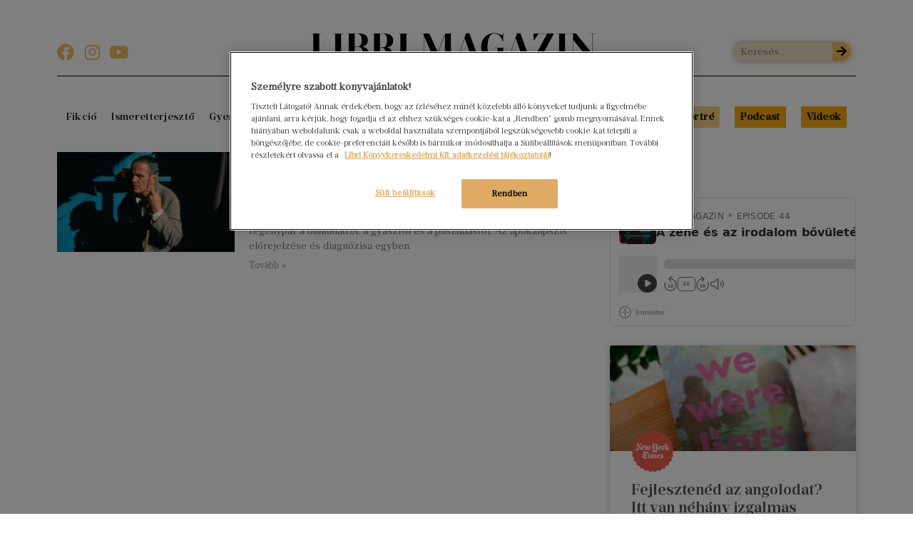

--- FILE ---
content_type: text/html; charset=UTF-8
request_url: https://magazin.libri.hu/konyvajanlo/az-ut/
body_size: 15784
content:
<!doctype html>
<html lang="hu">
<head>
	<meta charset="UTF-8">
	<meta name="viewport" content="width=device-width, initial-scale=1">
	<link rel="profile" href="https://gmpg.org/xfn/11">
	<meta name='robots' content='index, follow, max-image-preview:large, max-snippet:-1, max-video-preview:-1' />
<!-- OneTrust cookie-k hozzájárulási értesítése magazin.libri.hu -->
<script src="https://cdn.cookielaw.org/scripttemplates/otSDKStub.js"  type="text/javascript" charset="UTF-8" data-domain-script="9e1a008d-9de1-4047-836a-4ef28b315b26" ></script>
<script type="text/javascript">
function OptanonWrapper() { }
</script>
<!-- OneTrust cookie-k hozzájárulási értesítés vége magazin.libri.hu -->
	<!-- This site is optimized with the Yoast SEO Premium plugin v22.9 (Yoast SEO v22.9) - https://yoast.com/wordpress/plugins/seo/ -->
	<title>Az út Könyvajánló - Libri Magazin</title><link rel="preload" as="style" href="https://fonts.googleapis.com/css?family=Rubik%3A100%2C100italic%2C200%2C200italic%2C300%2C300italic%2C400%2C400italic%2C500%2C500italic%2C600%2C600italic%2C700%2C700italic%2C800%2C800italic%2C900%2C900italic&#038;subset=latin-ext&#038;display=swap" /><link rel="stylesheet" href="https://fonts.googleapis.com/css?family=Rubik%3A100%2C100italic%2C200%2C200italic%2C300%2C300italic%2C400%2C400italic%2C500%2C500italic%2C600%2C600italic%2C700%2C700italic%2C800%2C800italic%2C900%2C900italic&#038;subset=latin-ext&#038;display=swap" media="print" onload="this.media='all'" /><noscript><link rel="stylesheet" href="https://fonts.googleapis.com/css?family=Rubik%3A100%2C100italic%2C200%2C200italic%2C300%2C300italic%2C400%2C400italic%2C500%2C500italic%2C600%2C600italic%2C700%2C700italic%2C800%2C800italic%2C900%2C900italic&#038;subset=latin-ext&#038;display=swap" /></noscript>
	<meta name="description" content="Az út cikkek a Libri Magazinban! - Az út - Könyvek, Cikkek, Könyvajánlók és Szakértők" />
	<link rel="canonical" href="https://magazin.libri.hu/konyvajanlo/az-ut/" />
	<meta property="og:locale" content="hu_HU" />
	<meta property="og:type" content="article" />
	<meta property="og:title" content="Az út Archives" />
	<meta property="og:description" content="Az út cikkek a Libri Magazinban! - Az út - Könyvek, Cikkek, Könyvajánlók és Szakértők" />
	<meta property="og:url" content="https://magazin.libri.hu/konyvajanlo/az-ut/" />
	<meta property="og:site_name" content="Libri Magazin" />
	<meta name="twitter:card" content="summary_large_image" />
	<script type="application/ld+json" class="yoast-schema-graph">{"@context":"https://schema.org","@graph":[{"@type":"CollectionPage","@id":"https://magazin.libri.hu/konyvajanlo/az-ut/","url":"https://magazin.libri.hu/konyvajanlo/az-ut/","name":"Az út Könyvajánló - Libri Magazin","isPartOf":{"@id":"https://magazin.libri.hu/#website"},"primaryImageOfPage":{"@id":"https://magazin.libri.hu/konyvajanlo/az-ut/#primaryimage"},"image":{"@id":"https://magazin.libri.hu/konyvajanlo/az-ut/#primaryimage"},"thumbnailUrl":"https://magazin.libri.hu/wp-content/uploads/2023/08/cormac-maccarthy-stella-maris-az-utas-4-scaled.jpg","description":"Az út cikkek a Libri Magazinban! - Az út - Könyvek, Cikkek, Könyvajánlók és Szakértők","breadcrumb":{"@id":"https://magazin.libri.hu/konyvajanlo/az-ut/#breadcrumb"},"inLanguage":"hu"},{"@type":"ImageObject","inLanguage":"hu","@id":"https://magazin.libri.hu/konyvajanlo/az-ut/#primaryimage","url":"https://magazin.libri.hu/wp-content/uploads/2023/08/cormac-maccarthy-stella-maris-az-utas-4-scaled.jpg","contentUrl":"https://magazin.libri.hu/wp-content/uploads/2023/08/cormac-maccarthy-stella-maris-az-utas-4-scaled.jpg","width":2560,"height":1057},{"@type":"BreadcrumbList","@id":"https://magazin.libri.hu/konyvajanlo/az-ut/#breadcrumb","itemListElement":[{"@type":"ListItem","position":1,"name":"Home","item":"https://magazin.libri.hu/"},{"@type":"ListItem","position":2,"name":"Az út"}]},{"@type":"WebSite","@id":"https://magazin.libri.hu/#website","url":"https://magazin.libri.hu/","name":"Libri Magazin","description":"Minden könyv hozzánk tesz valamit","publisher":{"@id":"https://magazin.libri.hu/#organization"},"potentialAction":[{"@type":"SearchAction","target":{"@type":"EntryPoint","urlTemplate":"https://magazin.libri.hu/?s={search_term_string}"},"query-input":"required name=search_term_string"}],"inLanguage":"hu"},{"@type":"Organization","@id":"https://magazin.libri.hu/#organization","name":"Libri Magazin","url":"https://magazin.libri.hu/","logo":{"@type":"ImageObject","inLanguage":"hu","@id":"https://magazin.libri.hu/#/schema/logo/image/","url":"https://magazin.libri.hu/wp-content/uploads/2019/08/lm-logo.png","contentUrl":"https://magazin.libri.hu/wp-content/uploads/2019/08/lm-logo.png","width":948,"height":62,"caption":"Libri Magazin"},"image":{"@id":"https://magazin.libri.hu/#/schema/logo/image/"}}]}</script>
	<!-- / Yoast SEO Premium plugin. -->


<link rel='dns-prefetch' href='//www.googletagmanager.com' />
<link href='https://fonts.gstatic.com' crossorigin rel='preconnect' />
<link rel="alternate" type="application/rss+xml" title="Libri Magazin &raquo; hírcsatorna" href="https://magazin.libri.hu/feed/" />
<link rel="alternate" type="application/rss+xml" title="Libri Magazin &raquo; hozzászólás hírcsatorna" href="https://magazin.libri.hu/comments/feed/" />
<link rel="alternate" type="application/rss+xml" title="Libri Magazin &raquo; Az út címke hírcsatorna" href="https://magazin.libri.hu/konyvajanlo/az-ut/feed/" />
<style id='wp-img-auto-sizes-contain-inline-css'>
img:is([sizes=auto i],[sizes^="auto," i]){contain-intrinsic-size:3000px 1500px}
/*# sourceURL=wp-img-auto-sizes-contain-inline-css */
</style>
<link rel='stylesheet' id='upk-site-css' href='https://magazin.libri.hu/wp-content/plugins/ultimate-post-kit/assets/css/upk-site.css?ver=3.11.7' media='all' />
<style id='wp-emoji-styles-inline-css'>

	img.wp-smiley, img.emoji {
		display: inline !important;
		border: none !important;
		box-shadow: none !important;
		height: 1em !important;
		width: 1em !important;
		margin: 0 0.07em !important;
		vertical-align: -0.1em !important;
		background: none !important;
		padding: 0 !important;
	}
/*# sourceURL=wp-emoji-styles-inline-css */
</style>
<link rel='stylesheet' id='wp-block-library-css' href='https://magazin.libri.hu/wp-includes/css/dist/block-library/style.min.css?ver=6.9' media='all' />
<style id='global-styles-inline-css'>
:root{--wp--preset--aspect-ratio--square: 1;--wp--preset--aspect-ratio--4-3: 4/3;--wp--preset--aspect-ratio--3-4: 3/4;--wp--preset--aspect-ratio--3-2: 3/2;--wp--preset--aspect-ratio--2-3: 2/3;--wp--preset--aspect-ratio--16-9: 16/9;--wp--preset--aspect-ratio--9-16: 9/16;--wp--preset--color--black: #000000;--wp--preset--color--cyan-bluish-gray: #abb8c3;--wp--preset--color--white: #ffffff;--wp--preset--color--pale-pink: #f78da7;--wp--preset--color--vivid-red: #cf2e2e;--wp--preset--color--luminous-vivid-orange: #ff6900;--wp--preset--color--luminous-vivid-amber: #fcb900;--wp--preset--color--light-green-cyan: #7bdcb5;--wp--preset--color--vivid-green-cyan: #00d084;--wp--preset--color--pale-cyan-blue: #8ed1fc;--wp--preset--color--vivid-cyan-blue: #0693e3;--wp--preset--color--vivid-purple: #9b51e0;--wp--preset--gradient--vivid-cyan-blue-to-vivid-purple: linear-gradient(135deg,rgb(6,147,227) 0%,rgb(155,81,224) 100%);--wp--preset--gradient--light-green-cyan-to-vivid-green-cyan: linear-gradient(135deg,rgb(122,220,180) 0%,rgb(0,208,130) 100%);--wp--preset--gradient--luminous-vivid-amber-to-luminous-vivid-orange: linear-gradient(135deg,rgb(252,185,0) 0%,rgb(255,105,0) 100%);--wp--preset--gradient--luminous-vivid-orange-to-vivid-red: linear-gradient(135deg,rgb(255,105,0) 0%,rgb(207,46,46) 100%);--wp--preset--gradient--very-light-gray-to-cyan-bluish-gray: linear-gradient(135deg,rgb(238,238,238) 0%,rgb(169,184,195) 100%);--wp--preset--gradient--cool-to-warm-spectrum: linear-gradient(135deg,rgb(74,234,220) 0%,rgb(151,120,209) 20%,rgb(207,42,186) 40%,rgb(238,44,130) 60%,rgb(251,105,98) 80%,rgb(254,248,76) 100%);--wp--preset--gradient--blush-light-purple: linear-gradient(135deg,rgb(255,206,236) 0%,rgb(152,150,240) 100%);--wp--preset--gradient--blush-bordeaux: linear-gradient(135deg,rgb(254,205,165) 0%,rgb(254,45,45) 50%,rgb(107,0,62) 100%);--wp--preset--gradient--luminous-dusk: linear-gradient(135deg,rgb(255,203,112) 0%,rgb(199,81,192) 50%,rgb(65,88,208) 100%);--wp--preset--gradient--pale-ocean: linear-gradient(135deg,rgb(255,245,203) 0%,rgb(182,227,212) 50%,rgb(51,167,181) 100%);--wp--preset--gradient--electric-grass: linear-gradient(135deg,rgb(202,248,128) 0%,rgb(113,206,126) 100%);--wp--preset--gradient--midnight: linear-gradient(135deg,rgb(2,3,129) 0%,rgb(40,116,252) 100%);--wp--preset--font-size--small: 13px;--wp--preset--font-size--medium: 20px;--wp--preset--font-size--large: 36px;--wp--preset--font-size--x-large: 42px;--wp--preset--spacing--20: 0.44rem;--wp--preset--spacing--30: 0.67rem;--wp--preset--spacing--40: 1rem;--wp--preset--spacing--50: 1.5rem;--wp--preset--spacing--60: 2.25rem;--wp--preset--spacing--70: 3.38rem;--wp--preset--spacing--80: 5.06rem;--wp--preset--shadow--natural: 6px 6px 9px rgba(0, 0, 0, 0.2);--wp--preset--shadow--deep: 12px 12px 50px rgba(0, 0, 0, 0.4);--wp--preset--shadow--sharp: 6px 6px 0px rgba(0, 0, 0, 0.2);--wp--preset--shadow--outlined: 6px 6px 0px -3px rgb(255, 255, 255), 6px 6px rgb(0, 0, 0);--wp--preset--shadow--crisp: 6px 6px 0px rgb(0, 0, 0);}:where(.is-layout-flex){gap: 0.5em;}:where(.is-layout-grid){gap: 0.5em;}body .is-layout-flex{display: flex;}.is-layout-flex{flex-wrap: wrap;align-items: center;}.is-layout-flex > :is(*, div){margin: 0;}body .is-layout-grid{display: grid;}.is-layout-grid > :is(*, div){margin: 0;}:where(.wp-block-columns.is-layout-flex){gap: 2em;}:where(.wp-block-columns.is-layout-grid){gap: 2em;}:where(.wp-block-post-template.is-layout-flex){gap: 1.25em;}:where(.wp-block-post-template.is-layout-grid){gap: 1.25em;}.has-black-color{color: var(--wp--preset--color--black) !important;}.has-cyan-bluish-gray-color{color: var(--wp--preset--color--cyan-bluish-gray) !important;}.has-white-color{color: var(--wp--preset--color--white) !important;}.has-pale-pink-color{color: var(--wp--preset--color--pale-pink) !important;}.has-vivid-red-color{color: var(--wp--preset--color--vivid-red) !important;}.has-luminous-vivid-orange-color{color: var(--wp--preset--color--luminous-vivid-orange) !important;}.has-luminous-vivid-amber-color{color: var(--wp--preset--color--luminous-vivid-amber) !important;}.has-light-green-cyan-color{color: var(--wp--preset--color--light-green-cyan) !important;}.has-vivid-green-cyan-color{color: var(--wp--preset--color--vivid-green-cyan) !important;}.has-pale-cyan-blue-color{color: var(--wp--preset--color--pale-cyan-blue) !important;}.has-vivid-cyan-blue-color{color: var(--wp--preset--color--vivid-cyan-blue) !important;}.has-vivid-purple-color{color: var(--wp--preset--color--vivid-purple) !important;}.has-black-background-color{background-color: var(--wp--preset--color--black) !important;}.has-cyan-bluish-gray-background-color{background-color: var(--wp--preset--color--cyan-bluish-gray) !important;}.has-white-background-color{background-color: var(--wp--preset--color--white) !important;}.has-pale-pink-background-color{background-color: var(--wp--preset--color--pale-pink) !important;}.has-vivid-red-background-color{background-color: var(--wp--preset--color--vivid-red) !important;}.has-luminous-vivid-orange-background-color{background-color: var(--wp--preset--color--luminous-vivid-orange) !important;}.has-luminous-vivid-amber-background-color{background-color: var(--wp--preset--color--luminous-vivid-amber) !important;}.has-light-green-cyan-background-color{background-color: var(--wp--preset--color--light-green-cyan) !important;}.has-vivid-green-cyan-background-color{background-color: var(--wp--preset--color--vivid-green-cyan) !important;}.has-pale-cyan-blue-background-color{background-color: var(--wp--preset--color--pale-cyan-blue) !important;}.has-vivid-cyan-blue-background-color{background-color: var(--wp--preset--color--vivid-cyan-blue) !important;}.has-vivid-purple-background-color{background-color: var(--wp--preset--color--vivid-purple) !important;}.has-black-border-color{border-color: var(--wp--preset--color--black) !important;}.has-cyan-bluish-gray-border-color{border-color: var(--wp--preset--color--cyan-bluish-gray) !important;}.has-white-border-color{border-color: var(--wp--preset--color--white) !important;}.has-pale-pink-border-color{border-color: var(--wp--preset--color--pale-pink) !important;}.has-vivid-red-border-color{border-color: var(--wp--preset--color--vivid-red) !important;}.has-luminous-vivid-orange-border-color{border-color: var(--wp--preset--color--luminous-vivid-orange) !important;}.has-luminous-vivid-amber-border-color{border-color: var(--wp--preset--color--luminous-vivid-amber) !important;}.has-light-green-cyan-border-color{border-color: var(--wp--preset--color--light-green-cyan) !important;}.has-vivid-green-cyan-border-color{border-color: var(--wp--preset--color--vivid-green-cyan) !important;}.has-pale-cyan-blue-border-color{border-color: var(--wp--preset--color--pale-cyan-blue) !important;}.has-vivid-cyan-blue-border-color{border-color: var(--wp--preset--color--vivid-cyan-blue) !important;}.has-vivid-purple-border-color{border-color: var(--wp--preset--color--vivid-purple) !important;}.has-vivid-cyan-blue-to-vivid-purple-gradient-background{background: var(--wp--preset--gradient--vivid-cyan-blue-to-vivid-purple) !important;}.has-light-green-cyan-to-vivid-green-cyan-gradient-background{background: var(--wp--preset--gradient--light-green-cyan-to-vivid-green-cyan) !important;}.has-luminous-vivid-amber-to-luminous-vivid-orange-gradient-background{background: var(--wp--preset--gradient--luminous-vivid-amber-to-luminous-vivid-orange) !important;}.has-luminous-vivid-orange-to-vivid-red-gradient-background{background: var(--wp--preset--gradient--luminous-vivid-orange-to-vivid-red) !important;}.has-very-light-gray-to-cyan-bluish-gray-gradient-background{background: var(--wp--preset--gradient--very-light-gray-to-cyan-bluish-gray) !important;}.has-cool-to-warm-spectrum-gradient-background{background: var(--wp--preset--gradient--cool-to-warm-spectrum) !important;}.has-blush-light-purple-gradient-background{background: var(--wp--preset--gradient--blush-light-purple) !important;}.has-blush-bordeaux-gradient-background{background: var(--wp--preset--gradient--blush-bordeaux) !important;}.has-luminous-dusk-gradient-background{background: var(--wp--preset--gradient--luminous-dusk) !important;}.has-pale-ocean-gradient-background{background: var(--wp--preset--gradient--pale-ocean) !important;}.has-electric-grass-gradient-background{background: var(--wp--preset--gradient--electric-grass) !important;}.has-midnight-gradient-background{background: var(--wp--preset--gradient--midnight) !important;}.has-small-font-size{font-size: var(--wp--preset--font-size--small) !important;}.has-medium-font-size{font-size: var(--wp--preset--font-size--medium) !important;}.has-large-font-size{font-size: var(--wp--preset--font-size--large) !important;}.has-x-large-font-size{font-size: var(--wp--preset--font-size--x-large) !important;}
/*# sourceURL=global-styles-inline-css */
</style>

<style id='classic-theme-styles-inline-css'>
/*! This file is auto-generated */
.wp-block-button__link{color:#fff;background-color:#32373c;border-radius:9999px;box-shadow:none;text-decoration:none;padding:calc(.667em + 2px) calc(1.333em + 2px);font-size:1.125em}.wp-block-file__button{background:#32373c;color:#fff;text-decoration:none}
/*# sourceURL=/wp-includes/css/classic-themes.min.css */
</style>
<link rel='stylesheet' id='ppress-frontend-css' href='https://magazin.libri.hu/wp-content/plugins/wp-user-avatar/assets/css/frontend.min.css?ver=4.15.10' media='all' />
<link rel='stylesheet' id='ppress-flatpickr-css' href='https://magazin.libri.hu/wp-content/plugins/wp-user-avatar/assets/flatpickr/flatpickr.min.css?ver=4.15.10' media='all' />
<link rel='stylesheet' id='ppress-select2-css' href='https://magazin.libri.hu/wp-content/plugins/wp-user-avatar/assets/select2/select2.min.css?ver=6.9' media='all' />
<link rel='stylesheet' id='hello-elementor-theme-style-css' href='https://magazin.libri.hu/wp-content/themes/hello-elementor/theme.min.css?ver=3.1.0' media='all' />
<link rel='stylesheet' id='hello-elementor-child-style-css' href='https://magazin.libri.hu/wp-content/themes/hello-theme-child-master/style.css?ver=1.0.0' media='all' />
<link rel='stylesheet' id='hello-elementor-css' href='https://magazin.libri.hu/wp-content/themes/hello-elementor/style.min.css?ver=3.1.0' media='all' />
<link rel='stylesheet' id='hello-elementor-header-footer-css' href='https://magazin.libri.hu/wp-content/themes/hello-elementor/header-footer.min.css?ver=3.1.0' media='all' />
<link rel='stylesheet' id='elementor-icons-css' href='https://magazin.libri.hu/wp-content/plugins/elementor/assets/lib/eicons/css/elementor-icons.min.css?ver=5.30.0' media='all' />
<link rel='stylesheet' id='elementor-frontend-css' href='https://magazin.libri.hu/wp-content/plugins/elementor/assets/css/frontend.min.css?ver=3.22.1' media='all' />
<link rel='stylesheet' id='swiper-css' href='https://magazin.libri.hu/wp-content/plugins/elementor/assets/lib/swiper/v8/css/swiper.min.css?ver=8.4.5' media='all' />
<link rel='stylesheet' id='elementor-post-2868-css' href='https://magazin.libri.hu/wp-content/uploads/elementor/css/post-2868.css?ver=1718877399' media='all' />
<link rel='stylesheet' id='elementor-pro-css' href='https://magazin.libri.hu/wp-content/plugins/elementor-pro/assets/css/frontend.min.css?ver=3.22.0' media='all' />
<link rel='stylesheet' id='ooohboi-steroids-styles-css' href='https://magazin.libri.hu/wp-content/plugins/ooohboi-steroids-for-elementor/assets/css/main.css?ver=2.1.626082023' media='all' />
<link rel='stylesheet' id='elementor-global-css' href='https://magazin.libri.hu/wp-content/uploads/elementor/css/global.css?ver=1718878063' media='all' />
<link rel='stylesheet' id='elementor-post-4730-css' href='https://magazin.libri.hu/wp-content/uploads/elementor/css/post-4730.css?ver=1740053479' media='all' />
<link rel='stylesheet' id='elementor-post-1012-css' href='https://magazin.libri.hu/wp-content/uploads/elementor/css/post-1012.css?ver=1754556403' media='all' />
<link rel='stylesheet' id='elementor-post-155-css' href='https://magazin.libri.hu/wp-content/uploads/elementor/css/post-155.css?ver=1718968079' media='all' />
<link rel='stylesheet' id='elementor-post-4984-css' href='https://magazin.libri.hu/wp-content/uploads/elementor/css/post-4984.css?ver=1739971679' media='all' />
<link rel='stylesheet' id='ecs-styles-css' href='https://magazin.libri.hu/wp-content/plugins/ele-custom-skin/assets/css/ecs-style.css?ver=3.1.9' media='all' />
<link rel='stylesheet' id='elementor-post-6616-css' href='https://magazin.libri.hu/wp-content/uploads/elementor/css/post-6616.css?ver=1718887353' media='all' />

<link rel='stylesheet' id='elementor-icons-shared-0-css' href='https://magazin.libri.hu/wp-content/plugins/elementor/assets/lib/font-awesome/css/fontawesome.min.css?ver=5.15.3' media='all' />
<link rel='stylesheet' id='elementor-icons-fa-solid-css' href='https://magazin.libri.hu/wp-content/plugins/elementor/assets/lib/font-awesome/css/solid.min.css?ver=5.15.3' media='all' />
<link rel='stylesheet' id='elementor-icons-fa-brands-css' href='https://magazin.libri.hu/wp-content/plugins/elementor/assets/lib/font-awesome/css/brands.min.css?ver=5.15.3' media='all' />
<link rel="preconnect" href="https://fonts.gstatic.com/" crossorigin><script src="https://magazin.libri.hu/wp-includes/js/jquery/jquery.min.js?ver=3.7.1" id="jquery-core-js"></script>
<script src="https://magazin.libri.hu/wp-includes/js/jquery/jquery-migrate.min.js?ver=3.4.1" id="jquery-migrate-js"></script>
<script src="https://magazin.libri.hu/wp-content/plugins/wp-user-avatar/assets/flatpickr/flatpickr.min.js?ver=4.15.10" id="ppress-flatpickr-js"></script>
<script src="https://magazin.libri.hu/wp-content/plugins/wp-user-avatar/assets/select2/select2.min.js?ver=4.15.10" id="ppress-select2-js"></script>
<script id="ecs_ajax_load-js-extra">
var ecs_ajax_params = {"ajaxurl":"https://magazin.libri.hu/wp-admin/admin-ajax.php","posts":"{\"tag\":\"az-ut\",\"error\":\"\",\"m\":\"\",\"p\":0,\"post_parent\":\"\",\"subpost\":\"\",\"subpost_id\":\"\",\"attachment\":\"\",\"attachment_id\":0,\"name\":\"\",\"pagename\":\"\",\"page_id\":0,\"second\":\"\",\"minute\":\"\",\"hour\":\"\",\"day\":0,\"monthnum\":0,\"year\":0,\"w\":0,\"category_name\":\"\",\"cat\":\"\",\"tag_id\":5111,\"author\":\"\",\"author_name\":\"\",\"feed\":\"\",\"tb\":\"\",\"paged\":0,\"meta_key\":\"\",\"meta_value\":\"\",\"preview\":\"\",\"s\":\"\",\"sentence\":\"\",\"title\":\"\",\"fields\":\"all\",\"menu_order\":\"\",\"embed\":\"\",\"category__in\":[],\"category__not_in\":[],\"category__and\":[],\"post__in\":[],\"post__not_in\":[],\"post_name__in\":[],\"tag__in\":[],\"tag__not_in\":[],\"tag__and\":[],\"tag_slug__in\":[\"az-ut\"],\"tag_slug__and\":[],\"post_parent__in\":[],\"post_parent__not_in\":[],\"author__in\":[],\"author__not_in\":[],\"search_columns\":[],\"ignore_sticky_posts\":false,\"suppress_filters\":false,\"cache_results\":true,\"update_post_term_cache\":true,\"update_menu_item_cache\":false,\"lazy_load_term_meta\":true,\"update_post_meta_cache\":true,\"post_type\":\"\",\"posts_per_page\":10,\"nopaging\":false,\"comments_per_page\":\"50\",\"no_found_rows\":false,\"order\":\"DESC\"}"};
//# sourceURL=ecs_ajax_load-js-extra
</script>
<script src="https://magazin.libri.hu/wp-content/plugins/ele-custom-skin/assets/js/ecs_ajax_pagination.js?ver=3.1.9" id="ecs_ajax_load-js"></script>
<script src="https://magazin.libri.hu/wp-content/plugins/ele-custom-skin/assets/js/ecs.js?ver=3.1.9" id="ecs-script-js"></script>
<link rel="https://api.w.org/" href="https://magazin.libri.hu/wp-json/" /><link rel="alternate" title="JSON" type="application/json" href="https://magazin.libri.hu/wp-json/wp/v2/tags/5111" /><link rel="EditURI" type="application/rsd+xml" title="RSD" href="https://magazin.libri.hu/xmlrpc.php?rsd" />
<meta name="generator" content="WordPress 6.9" />
<meta name="generator" content="Site Kit by Google 1.129.1" /><meta name="generator" content="Elementor 3.22.1; features: e_optimized_assets_loading, additional_custom_breakpoints; settings: css_print_method-external, google_font-enabled, font_display-auto">

<!-- Google Tag Manager snippet added by Site Kit -->
<script>
			( function( w, d, s, l, i ) {
				w[l] = w[l] || [];
				w[l].push( {'gtm.start': new Date().getTime(), event: 'gtm.js'} );
				var f = d.getElementsByTagName( s )[0],
					j = d.createElement( s ), dl = l != 'dataLayer' ? '&l=' + l : '';
				j.async = true;
				j.src = 'https://www.googletagmanager.com/gtm.js?id=' + i + dl;
				f.parentNode.insertBefore( j, f );
			} )( window, document, 'script', 'dataLayer', 'GTM-N22S82X' );
			
</script>

<!-- End Google Tag Manager snippet added by Site Kit -->
<link rel="icon" href="https://magazin.libri.hu/wp-content/uploads/2020/01/cropped-LM@3x-32x32.png" sizes="32x32" />
<link rel="icon" href="https://magazin.libri.hu/wp-content/uploads/2020/01/cropped-LM@3x-192x192.png" sizes="192x192" />
<link rel="apple-touch-icon" href="https://magazin.libri.hu/wp-content/uploads/2020/01/cropped-LM@3x-180x180.png" />
<meta name="msapplication-TileImage" content="https://magazin.libri.hu/wp-content/uploads/2020/01/cropped-LM@3x-270x270.png" />
		<style id="wp-custom-css">
			.wp-block-quote.is-style-large {
    border-left: 4px solid #b0e3dd;
	margin-left: 30px;

}
.wp-block-quote.is-style-large p {
    font-family: "prumo-text-italic", serif;
    line-height: 1.3;
    font-size: 18px;
}
.post-content p a {
	border-bottom: 2px solid #77CFC4;
}

.wp-block-separator {
	float: none;
	clear:both;
	border-top: none;
	margin: 20px auto !important;
	width: 33%;
	border-bottom: 1px #dbdad4 solid;
}

span.page-numbers.next, span.page-numbers.prev {
	color: white !important;
}

.elementor-widget-container h5 {
	width: 100%;
}
em {
	font-family: "prumo-text-italic", serif;
}

.has-inline-color{
	line-height: 1.5em;
}

b, strong {
    font-weight: bolder !important;
}		</style>
		<noscript><style id="rocket-lazyload-nojs-css">.rll-youtube-player, [data-lazy-src]{display:none !important;}</style></noscript><link rel='stylesheet' id='elementor-post-121-css' href='https://magazin.libri.hu/wp-content/uploads/elementor/css/post-121.css?ver=1718878295' media='all' />
<link rel='stylesheet' id='e-animations-css' href='https://magazin.libri.hu/wp-content/plugins/elementor/assets/lib/animations/animations.min.css?ver=3.22.1' media='all' />
</head>
<body class="archive tag tag-az-ut tag-5111 wp-custom-logo wp-theme-hello-elementor wp-child-theme-hello-theme-child-master elementor-default elementor-template-full-width elementor-kit-2868 elementor-page-155">

		<!-- Google Tag Manager (noscript) snippet added by Site Kit -->
		<noscript>
			<iframe src="https://www.googletagmanager.com/ns.html?id=GTM-N22S82X" height="0" width="0" style="display:none;visibility:hidden"></iframe>
		</noscript>
		<!-- End Google Tag Manager (noscript) snippet added by Site Kit -->
		
<a class="skip-link screen-reader-text" href="#content">Ugrás a tartalomhoz</a>

		<header data-elementor-type="header" data-elementor-id="4730" class="elementor elementor-4730 elementor-location-header" data-elementor-post-type="elementor_library">
					<section class="ob-is-breaking-bad elementor-section elementor-top-section elementor-element elementor-element-2324995d elementor-hidden-desktop elementor-hidden-tablet elementor-hidden-mobile elementor-section-boxed elementor-section-height-default elementor-section-height-default" data-id="2324995d" data-element_type="section" data-settings="{&quot;_ob_bbad_use_it&quot;:&quot;yes&quot;,&quot;_ob_bbad_sssic_use&quot;:&quot;no&quot;,&quot;_ob_glider_is_slider&quot;:&quot;no&quot;}">
						<div class="elementor-container elementor-column-gap-default">
					<div class="elementor-column elementor-col-33 elementor-top-column elementor-element elementor-element-191faf63" data-id="191faf63" data-element_type="column" data-settings="{&quot;_ob_bbad_is_stalker&quot;:&quot;no&quot;,&quot;_ob_teleporter_use&quot;:false,&quot;_ob_column_hoveranimator&quot;:&quot;no&quot;,&quot;_ob_column_has_pseudo&quot;:&quot;no&quot;}">
			<div class="elementor-widget-wrap">
							</div>
		</div>
				<div class="elementor-column elementor-col-33 elementor-top-column elementor-element elementor-element-3f0b3f3f" data-id="3f0b3f3f" data-element_type="column" data-settings="{&quot;_ob_bbad_is_stalker&quot;:&quot;no&quot;,&quot;_ob_teleporter_use&quot;:false,&quot;_ob_column_hoveranimator&quot;:&quot;no&quot;,&quot;_ob_column_has_pseudo&quot;:&quot;no&quot;}">
			<div class="elementor-widget-wrap elementor-element-populated">
						<div class="elementor-element elementor-element-4ce7f4d4 ob-has-background-overlay elementor-widget elementor-widget-image" data-id="4ce7f4d4" data-element_type="widget" data-settings="{&quot;_ob_photomorph_use&quot;:&quot;no&quot;,&quot;_ob_perspektive_use&quot;:&quot;no&quot;,&quot;_ob_poopart_use&quot;:&quot;yes&quot;,&quot;_ob_shadough_use&quot;:&quot;no&quot;,&quot;_ob_allow_hoveranimator&quot;:&quot;no&quot;,&quot;_ob_widget_stalker_use&quot;:&quot;no&quot;}" data-widget_type="image.default">
				<div class="elementor-widget-container">
														<a href="/">
							<img width="400" height="39" src="data:image/svg+xml,%3Csvg%20xmlns='http://www.w3.org/2000/svg'%20viewBox='0%200%20400%2039'%3E%3C/svg%3E" class="attachment-full size-full wp-image-4729" alt="" data-lazy-srcset="https://magazin.libri.hu/wp-content/uploads/2020/06/lm.png 400w, https://magazin.libri.hu/wp-content/uploads/2020/06/lm-300x29.png 300w" data-lazy-sizes="(max-width: 400px) 100vw, 400px" data-lazy-src="https://magazin.libri.hu/wp-content/uploads/2020/06/lm.png" /><noscript><img width="400" height="39" src="https://magazin.libri.hu/wp-content/uploads/2020/06/lm.png" class="attachment-full size-full wp-image-4729" alt="" srcset="https://magazin.libri.hu/wp-content/uploads/2020/06/lm.png 400w, https://magazin.libri.hu/wp-content/uploads/2020/06/lm-300x29.png 300w" sizes="(max-width: 400px) 100vw, 400px" /></noscript>								</a>
													</div>
				</div>
					</div>
		</div>
				<div class="elementor-column elementor-col-33 elementor-top-column elementor-element elementor-element-79b58990 elementor-hidden-phone" data-id="79b58990" data-element_type="column" data-settings="{&quot;_ob_bbad_is_stalker&quot;:&quot;no&quot;,&quot;_ob_teleporter_use&quot;:false,&quot;_ob_column_hoveranimator&quot;:&quot;no&quot;,&quot;_ob_column_has_pseudo&quot;:&quot;no&quot;}">
			<div class="elementor-widget-wrap">
							</div>
		</div>
					</div>
		</section>
				<section class="ob-is-breaking-bad elementor-section elementor-top-section elementor-element elementor-element-360f0914 elementor-section-boxed elementor-section-height-default elementor-section-height-default" data-id="360f0914" data-element_type="section" data-settings="{&quot;_ob_bbad_use_it&quot;:&quot;yes&quot;,&quot;_ob_bbad_sssic_use&quot;:&quot;no&quot;,&quot;_ob_glider_is_slider&quot;:&quot;no&quot;}">
						<div class="elementor-container elementor-column-gap-default">
					<div class="elementor-column elementor-col-100 elementor-top-column elementor-element elementor-element-398d6bab" data-id="398d6bab" data-element_type="column" data-settings="{&quot;_ob_bbad_is_stalker&quot;:&quot;no&quot;,&quot;_ob_teleporter_use&quot;:false,&quot;_ob_column_hoveranimator&quot;:&quot;no&quot;,&quot;_ob_column_has_pseudo&quot;:&quot;no&quot;}">
			<div class="elementor-widget-wrap elementor-element-populated">
						<div class="elementor-element elementor-element-148146ba elementor-widget-divider--view-line_text elementor-hidden-desktop elementor-hidden-tablet elementor-hidden-mobile elementor-widget-divider--element-align-center ob-has-background-overlay elementor-widget elementor-widget-divider" data-id="148146ba" data-element_type="widget" data-settings="{&quot;_ob_perspektive_use&quot;:&quot;no&quot;,&quot;_ob_poopart_use&quot;:&quot;yes&quot;,&quot;_ob_shadough_use&quot;:&quot;no&quot;,&quot;_ob_allow_hoveranimator&quot;:&quot;no&quot;,&quot;_ob_widget_stalker_use&quot;:&quot;no&quot;}" data-widget_type="divider.default">
				<div class="elementor-widget-container">
					<div class="elementor-divider">
			<span class="elementor-divider-separator">
							<span class="elementor-divider__text elementor-divider__element">
				A sorvezető				</span>
						</span>
		</div>
				</div>
				</div>
					</div>
		</div>
					</div>
		</section>
				<section class="ob-is-breaking-bad elementor-section elementor-top-section elementor-element elementor-element-a7ef19f elementor-hidden-desktop elementor-section-boxed elementor-section-height-default elementor-section-height-default" data-id="a7ef19f" data-element_type="section" data-settings="{&quot;_ob_bbad_use_it&quot;:&quot;yes&quot;,&quot;_ob_bbad_sssic_use&quot;:&quot;no&quot;,&quot;_ob_glider_is_slider&quot;:&quot;no&quot;}">
						<div class="elementor-container elementor-column-gap-default">
					<div class="elementor-column elementor-col-50 elementor-top-column elementor-element elementor-element-cbc674c" data-id="cbc674c" data-element_type="column" data-settings="{&quot;_ob_bbad_is_stalker&quot;:&quot;no&quot;,&quot;_ob_teleporter_use&quot;:false,&quot;_ob_column_hoveranimator&quot;:&quot;no&quot;,&quot;_ob_column_has_pseudo&quot;:&quot;no&quot;}">
			<div class="elementor-widget-wrap elementor-element-populated">
						<div class="elementor-element elementor-element-3163ff6 elementor-nav-menu__align-center elementor-nav-menu--dropdown-mobile elementor-nav-menu--stretch elementor-hidden-desktop elementor-nav-menu__text-align-aside elementor-nav-menu--toggle elementor-nav-menu--burger ob-has-background-overlay elementor-widget elementor-widget-nav-menu" data-id="3163ff6" data-element_type="widget" data-settings="{&quot;full_width&quot;:&quot;stretch&quot;,&quot;layout&quot;:&quot;horizontal&quot;,&quot;submenu_icon&quot;:{&quot;value&quot;:&quot;&lt;i class=\&quot;fas fa-caret-down\&quot;&gt;&lt;\/i&gt;&quot;,&quot;library&quot;:&quot;fa-solid&quot;},&quot;toggle&quot;:&quot;burger&quot;,&quot;_ob_perspektive_use&quot;:&quot;no&quot;,&quot;_ob_poopart_use&quot;:&quot;yes&quot;,&quot;_ob_shadough_use&quot;:&quot;no&quot;,&quot;_ob_allow_hoveranimator&quot;:&quot;no&quot;,&quot;_ob_widget_stalker_use&quot;:&quot;no&quot;}" data-widget_type="nav-menu.default">
				<div class="elementor-widget-container">
						<nav class="elementor-nav-menu--main elementor-nav-menu__container elementor-nav-menu--layout-horizontal e--pointer-underline e--animation-fade">
				<ul id="menu-1-3163ff6" class="elementor-nav-menu"><li class="menu-item menu-item-type-post_type menu-item-object-page menu-item-14527"><a href="https://magazin.libri.hu/fikcio/" class="elementor-item">Fikció</a></li>
<li class="menu-item menu-item-type-post_type menu-item-object-page menu-item-14528"><a href="https://magazin.libri.hu/ismeretterjeszto/" class="elementor-item">Ismeretterjesztő</a></li>
<li class="menu-item menu-item-type-custom menu-item-object-custom menu-item-26"><a href="/gyerekkonyvek/" class="elementor-item">Gyerekkönyvek</a></li>
<li class="menu-item menu-item-type-custom menu-item-object-custom menu-item-24"><a href="/#sikerlista" class="elementor-item elementor-item-anchor">Sikerlisták</a></li>
<li class="menu-item menu-item-type-post_type menu-item-object-page menu-item-6282"><a href="https://magazin.libri.hu/interjuk/" class="elementor-item">Interjúk</a></li>
<li class="menu-item menu-item-type-taxonomy menu-item-object-category menu-item-27202"><a href="https://magazin.libri.hu/rovat/beleolvaso/" class="elementor-item">Beleolvasó</a></li>
<li class="menu-item menu-item-type-taxonomy menu-item-object-category menu-item-27968"><a href="https://magazin.libri.hu/rovat/a-honap-konyvei/" class="elementor-item">A hónap könyvei</a></li>
<li class="menu-item menu-item-type-taxonomy menu-item-object-category menu-item-28522"><a href="https://magazin.libri.hu/rovat/hirek/" class="elementor-item"><span style="background-color: #dcd4b5; padding: 8px;"><strong>HÍREK</strong></span></a></li>
<li class="menu-item menu-item-type-post_type menu-item-object-page menu-item-5413"><a href="https://magazin.libri.hu/libri-portre/" class="elementor-item"><span style="background-color: #F5D18B; padding: 8px;"><strong>Libri Portré</strong></span></a></li>
<li class="menu-item menu-item-type-post_type menu-item-object-page menu-item-13894"><a href="https://magazin.libri.hu/podcastek/" class="elementor-item"><span style="background-color: #FAAC14; padding: 8px;"><strong>Podcast</strong></span></a></li>
<li class="menu-item menu-item-type-custom menu-item-object-custom menu-item-27"><a href="/videok/" class="elementor-item"><span style="background-color: #FAAC14; padding: 8px;"><strong>Videók</strong></span></a></li>
</ul>			</nav>
					<div class="elementor-menu-toggle" role="button" tabindex="0" aria-label="Menü kapcsoló" aria-expanded="false">
			<i aria-hidden="true" role="presentation" class="elementor-menu-toggle__icon--open eicon-menu-bar"></i><i aria-hidden="true" role="presentation" class="elementor-menu-toggle__icon--close eicon-close"></i>			<span class="elementor-screen-only">Menü</span>
		</div>
					<nav class="elementor-nav-menu--dropdown elementor-nav-menu__container" aria-hidden="true">
				<ul id="menu-2-3163ff6" class="elementor-nav-menu"><li class="menu-item menu-item-type-post_type menu-item-object-page menu-item-14527"><a href="https://magazin.libri.hu/fikcio/" class="elementor-item" tabindex="-1">Fikció</a></li>
<li class="menu-item menu-item-type-post_type menu-item-object-page menu-item-14528"><a href="https://magazin.libri.hu/ismeretterjeszto/" class="elementor-item" tabindex="-1">Ismeretterjesztő</a></li>
<li class="menu-item menu-item-type-custom menu-item-object-custom menu-item-26"><a href="/gyerekkonyvek/" class="elementor-item" tabindex="-1">Gyerekkönyvek</a></li>
<li class="menu-item menu-item-type-custom menu-item-object-custom menu-item-24"><a href="/#sikerlista" class="elementor-item elementor-item-anchor" tabindex="-1">Sikerlisták</a></li>
<li class="menu-item menu-item-type-post_type menu-item-object-page menu-item-6282"><a href="https://magazin.libri.hu/interjuk/" class="elementor-item" tabindex="-1">Interjúk</a></li>
<li class="menu-item menu-item-type-taxonomy menu-item-object-category menu-item-27202"><a href="https://magazin.libri.hu/rovat/beleolvaso/" class="elementor-item" tabindex="-1">Beleolvasó</a></li>
<li class="menu-item menu-item-type-taxonomy menu-item-object-category menu-item-27968"><a href="https://magazin.libri.hu/rovat/a-honap-konyvei/" class="elementor-item" tabindex="-1">A hónap könyvei</a></li>
<li class="menu-item menu-item-type-taxonomy menu-item-object-category menu-item-28522"><a href="https://magazin.libri.hu/rovat/hirek/" class="elementor-item" tabindex="-1"><span style="background-color: #dcd4b5; padding: 8px;"><strong>HÍREK</strong></span></a></li>
<li class="menu-item menu-item-type-post_type menu-item-object-page menu-item-5413"><a href="https://magazin.libri.hu/libri-portre/" class="elementor-item" tabindex="-1"><span style="background-color: #F5D18B; padding: 8px;"><strong>Libri Portré</strong></span></a></li>
<li class="menu-item menu-item-type-post_type menu-item-object-page menu-item-13894"><a href="https://magazin.libri.hu/podcastek/" class="elementor-item" tabindex="-1"><span style="background-color: #FAAC14; padding: 8px;"><strong>Podcast</strong></span></a></li>
<li class="menu-item menu-item-type-custom menu-item-object-custom menu-item-27"><a href="/videok/" class="elementor-item" tabindex="-1"><span style="background-color: #FAAC14; padding: 8px;"><strong>Videók</strong></span></a></li>
</ul>			</nav>
				</div>
				</div>
					</div>
		</div>
				<div class="elementor-column elementor-col-50 elementor-top-column elementor-element elementor-element-11e5a08" data-id="11e5a08" data-element_type="column" data-settings="{&quot;_ob_bbad_is_stalker&quot;:&quot;no&quot;,&quot;_ob_teleporter_use&quot;:false,&quot;_ob_column_hoveranimator&quot;:&quot;no&quot;,&quot;_ob_column_has_pseudo&quot;:&quot;no&quot;}">
			<div class="elementor-widget-wrap elementor-element-populated">
						<div class="elementor-element elementor-element-c48cd3b e-grid-align-left e-grid-align-mobile-center elementor-shape-rounded elementor-grid-0 ob-has-background-overlay elementor-widget elementor-widget-social-icons" data-id="c48cd3b" data-element_type="widget" data-settings="{&quot;_ob_perspektive_use&quot;:&quot;no&quot;,&quot;_ob_poopart_use&quot;:&quot;yes&quot;,&quot;_ob_shadough_use&quot;:&quot;no&quot;,&quot;_ob_allow_hoveranimator&quot;:&quot;no&quot;,&quot;_ob_widget_stalker_use&quot;:&quot;no&quot;}" data-widget_type="social-icons.default">
				<div class="elementor-widget-container">
					<div class="elementor-social-icons-wrapper elementor-grid">
							<span class="elementor-grid-item">
					<a class="elementor-icon elementor-social-icon elementor-social-icon-facebook elementor-repeater-item-4e094eb" href="https://www.facebook.com/librikonyvesboltok/" target="_blank">
						<span class="elementor-screen-only">Facebook</span>
						<i class="fab fa-facebook"></i>					</a>
				</span>
							<span class="elementor-grid-item">
					<a class="elementor-icon elementor-social-icon elementor-social-icon-instagram elementor-repeater-item-cf5e482" href="https://www.instagram.com/libri_konyvesboltok/" target="_blank">
						<span class="elementor-screen-only">Instagram</span>
						<i class="fab fa-instagram"></i>					</a>
				</span>
							<span class="elementor-grid-item">
					<a class="elementor-icon elementor-social-icon elementor-social-icon-youtube elementor-repeater-item-e5334c7" href="https://www.youtube.com/channel/UCWmwcPyrGZnaGrgHNHVjx_Q/videos" target="_blank">
						<span class="elementor-screen-only">Youtube</span>
						<i class="fab fa-youtube"></i>					</a>
				</span>
					</div>
				</div>
				</div>
					</div>
		</div>
					</div>
		</section>
				<section class="ob-is-breaking-bad elementor-section elementor-top-section elementor-element elementor-element-3dbe26c elementor-section-boxed elementor-section-height-default elementor-section-height-default" data-id="3dbe26c" data-element_type="section" data-settings="{&quot;_ob_bbad_use_it&quot;:&quot;yes&quot;,&quot;_ob_bbad_sssic_use&quot;:&quot;no&quot;,&quot;_ob_glider_is_slider&quot;:&quot;no&quot;}">
						<div class="elementor-container elementor-column-gap-default">
					<div class="elementor-column elementor-col-33 elementor-top-column elementor-element elementor-element-8d89a69" data-id="8d89a69" data-element_type="column" data-settings="{&quot;_ob_bbad_is_stalker&quot;:&quot;no&quot;,&quot;_ob_teleporter_use&quot;:false,&quot;_ob_column_hoveranimator&quot;:&quot;no&quot;,&quot;_ob_column_has_pseudo&quot;:&quot;no&quot;}">
			<div class="elementor-widget-wrap elementor-element-populated">
						<div class="elementor-element elementor-element-f13ed88 e-grid-align-left elementor-hidden-phone elementor-shape-rounded elementor-grid-0 ob-has-background-overlay elementor-widget elementor-widget-social-icons" data-id="f13ed88" data-element_type="widget" data-settings="{&quot;_ob_perspektive_use&quot;:&quot;no&quot;,&quot;_ob_poopart_use&quot;:&quot;yes&quot;,&quot;_ob_shadough_use&quot;:&quot;no&quot;,&quot;_ob_allow_hoveranimator&quot;:&quot;no&quot;,&quot;_ob_widget_stalker_use&quot;:&quot;no&quot;}" data-widget_type="social-icons.default">
				<div class="elementor-widget-container">
					<div class="elementor-social-icons-wrapper elementor-grid">
							<span class="elementor-grid-item">
					<a class="elementor-icon elementor-social-icon elementor-social-icon-facebook elementor-repeater-item-4e094eb" href="https://www.facebook.com/librikonyvesboltok/" target="_blank">
						<span class="elementor-screen-only">Facebook</span>
						<i class="fab fa-facebook"></i>					</a>
				</span>
							<span class="elementor-grid-item">
					<a class="elementor-icon elementor-social-icon elementor-social-icon-instagram elementor-repeater-item-cf5e482" href="https://www.instagram.com/libri_konyvesboltok/" target="_blank">
						<span class="elementor-screen-only">Instagram</span>
						<i class="fab fa-instagram"></i>					</a>
				</span>
							<span class="elementor-grid-item">
					<a class="elementor-icon elementor-social-icon elementor-social-icon-youtube elementor-repeater-item-e5334c7" href="https://www.youtube.com/channel/UCWmwcPyrGZnaGrgHNHVjx_Q/videos" target="_blank">
						<span class="elementor-screen-only">Youtube</span>
						<i class="fab fa-youtube"></i>					</a>
				</span>
					</div>
				</div>
				</div>
					</div>
		</div>
				<div class="elementor-column elementor-col-33 elementor-top-column elementor-element elementor-element-9f2eedc" data-id="9f2eedc" data-element_type="column" data-settings="{&quot;_ob_bbad_is_stalker&quot;:&quot;no&quot;,&quot;_ob_teleporter_use&quot;:false,&quot;_ob_column_hoveranimator&quot;:&quot;no&quot;,&quot;_ob_column_has_pseudo&quot;:&quot;no&quot;}">
			<div class="elementor-widget-wrap elementor-element-populated">
						<div class="elementor-element elementor-element-73a7283 ob-has-background-overlay elementor-widget elementor-widget-image" data-id="73a7283" data-element_type="widget" data-settings="{&quot;_ob_photomorph_use&quot;:&quot;no&quot;,&quot;_ob_perspektive_use&quot;:&quot;no&quot;,&quot;_ob_poopart_use&quot;:&quot;yes&quot;,&quot;_ob_shadough_use&quot;:&quot;no&quot;,&quot;_ob_allow_hoveranimator&quot;:&quot;no&quot;,&quot;_ob_widget_stalker_use&quot;:&quot;no&quot;}" data-widget_type="image.default">
				<div class="elementor-widget-container">
														<a href="/">
							<img width="400" height="39" src="data:image/svg+xml,%3Csvg%20xmlns='http://www.w3.org/2000/svg'%20viewBox='0%200%20400%2039'%3E%3C/svg%3E" class="attachment-full size-full wp-image-4729" alt="" data-lazy-srcset="https://magazin.libri.hu/wp-content/uploads/2020/06/lm.png 400w, https://magazin.libri.hu/wp-content/uploads/2020/06/lm-300x29.png 300w" data-lazy-sizes="(max-width: 400px) 100vw, 400px" data-lazy-src="https://magazin.libri.hu/wp-content/uploads/2020/06/lm.png" /><noscript><img width="400" height="39" src="https://magazin.libri.hu/wp-content/uploads/2020/06/lm.png" class="attachment-full size-full wp-image-4729" alt="" srcset="https://magazin.libri.hu/wp-content/uploads/2020/06/lm.png 400w, https://magazin.libri.hu/wp-content/uploads/2020/06/lm-300x29.png 300w" sizes="(max-width: 400px) 100vw, 400px" /></noscript>								</a>
													</div>
				</div>
					</div>
		</div>
				<div class="elementor-column elementor-col-33 elementor-top-column elementor-element elementor-element-c502f85 elementor-hidden-phone" data-id="c502f85" data-element_type="column" data-settings="{&quot;_ob_bbad_is_stalker&quot;:&quot;no&quot;,&quot;_ob_teleporter_use&quot;:false,&quot;_ob_column_hoveranimator&quot;:&quot;no&quot;,&quot;_ob_column_has_pseudo&quot;:&quot;no&quot;}">
			<div class="elementor-widget-wrap elementor-element-populated">
						<div class="elementor-element elementor-element-1aaa375 elementor-search-form--icon-arrow elementor-search-form--skin-classic elementor-search-form--button-type-icon ob-has-background-overlay elementor-widget elementor-widget-search-form" data-id="1aaa375" data-element_type="widget" data-settings="{&quot;_ob_searchcop_srch_options&quot;:&quot;post&quot;,&quot;skin&quot;:&quot;classic&quot;,&quot;_ob_searchcop_use_it&quot;:&quot;yes&quot;,&quot;_ob_perspektive_use&quot;:&quot;no&quot;,&quot;_ob_poopart_use&quot;:&quot;yes&quot;,&quot;_ob_shadough_use&quot;:&quot;no&quot;,&quot;_ob_allow_hoveranimator&quot;:&quot;no&quot;,&quot;_ob_widget_stalker_use&quot;:&quot;no&quot;}" data-widget_type="search-form.default">
				<div class="elementor-widget-container">
					<search role="search">
			<form class="elementor-search-form" action="https://magazin.libri.hu" method="get">
												<div class="elementor-search-form__container">
					<label class="elementor-screen-only" for="elementor-search-form-1aaa375">Keresés</label>

					
					<input id="elementor-search-form-1aaa375" placeholder="Keresés..." class="elementor-search-form__input" type="search" name="s" value="">
					
											<button class="elementor-search-form__submit" type="submit" aria-label="Keresés">
															<i aria-hidden="true" class="fas fa-arrow-right"></i>								<span class="elementor-screen-only">Keresés</span>
													</button>
					
									</div>
			</form>
		</search>
				</div>
				</div>
					</div>
		</div>
					</div>
		</section>
				<section class="ob-is-breaking-bad elementor-section elementor-top-section elementor-element elementor-element-1ae1946 elementor-section-boxed elementor-section-height-default elementor-section-height-default" data-id="1ae1946" data-element_type="section" data-settings="{&quot;_ob_bbad_use_it&quot;:&quot;yes&quot;,&quot;_ob_bbad_sssic_use&quot;:&quot;no&quot;,&quot;_ob_glider_is_slider&quot;:&quot;no&quot;}">
						<div class="elementor-container elementor-column-gap-default">
					<div class="elementor-column elementor-col-100 elementor-top-column elementor-element elementor-element-56515a0" data-id="56515a0" data-element_type="column" data-settings="{&quot;_ob_bbad_is_stalker&quot;:&quot;no&quot;,&quot;_ob_teleporter_use&quot;:false,&quot;_ob_column_hoveranimator&quot;:&quot;no&quot;,&quot;_ob_column_has_pseudo&quot;:&quot;no&quot;}">
			<div class="elementor-widget-wrap elementor-element-populated">
						<div class="elementor-element elementor-element-be2521e elementor-widget-divider--view-line_text elementor-widget-divider--element-align-center ob-has-background-overlay elementor-widget elementor-widget-divider" data-id="be2521e" data-element_type="widget" data-settings="{&quot;_ob_perspektive_use&quot;:&quot;no&quot;,&quot;_ob_poopart_use&quot;:&quot;yes&quot;,&quot;_ob_shadough_use&quot;:&quot;no&quot;,&quot;_ob_allow_hoveranimator&quot;:&quot;no&quot;,&quot;_ob_widget_stalker_use&quot;:&quot;no&quot;}" data-widget_type="divider.default">
				<div class="elementor-widget-container">
					<div class="elementor-divider">
			<span class="elementor-divider-separator">
							<span class="elementor-divider__text elementor-divider__element">
				Könyvektől az olvasókig				</span>
						</span>
		</div>
				</div>
				</div>
				<section class="ob-is-breaking-bad ob-bb-inner elementor-section elementor-inner-section elementor-element elementor-element-6be05a3 elementor-hidden-desktop elementor-section-boxed elementor-section-height-default elementor-section-height-default" data-id="6be05a3" data-element_type="section" data-settings="{&quot;_ob_bbad_use_it&quot;:&quot;yes&quot;,&quot;_ob_bbad_sssic_use&quot;:&quot;no&quot;,&quot;_ob_glider_is_slider&quot;:&quot;no&quot;}">
						<div class="elementor-container elementor-column-gap-default">
					<div class="elementor-column elementor-col-100 elementor-inner-column elementor-element elementor-element-773ec93 elementor-hidden-desktop" data-id="773ec93" data-element_type="column" data-settings="{&quot;_ob_bbad_is_stalker&quot;:&quot;no&quot;,&quot;_ob_teleporter_use&quot;:false,&quot;_ob_column_hoveranimator&quot;:&quot;no&quot;,&quot;_ob_column_has_pseudo&quot;:&quot;no&quot;}">
			<div class="elementor-widget-wrap elementor-element-populated">
						<div class="elementor-element elementor-element-5961ecf elementor-search-form--icon-arrow elementor-search-form--skin-classic elementor-search-form--button-type-icon ob-has-background-overlay elementor-widget elementor-widget-search-form" data-id="5961ecf" data-element_type="widget" data-settings="{&quot;skin&quot;:&quot;classic&quot;,&quot;_ob_searchcop_use_it&quot;:&quot;yes&quot;,&quot;_ob_searchcop_srch_options&quot;:&quot;all&quot;,&quot;_ob_perspektive_use&quot;:&quot;no&quot;,&quot;_ob_poopart_use&quot;:&quot;yes&quot;,&quot;_ob_shadough_use&quot;:&quot;no&quot;,&quot;_ob_allow_hoveranimator&quot;:&quot;no&quot;,&quot;_ob_widget_stalker_use&quot;:&quot;no&quot;}" data-widget_type="search-form.default">
				<div class="elementor-widget-container">
					<search role="search">
			<form class="elementor-search-form" action="https://magazin.libri.hu" method="get">
												<div class="elementor-search-form__container">
					<label class="elementor-screen-only" for="elementor-search-form-5961ecf">Keresés</label>

					
					<input id="elementor-search-form-5961ecf" placeholder="Keresés..." class="elementor-search-form__input" type="search" name="s" value="">
					
											<button class="elementor-search-form__submit" type="submit" aria-label="Keresés">
															<i aria-hidden="true" class="fas fa-arrow-right"></i>								<span class="elementor-screen-only">Keresés</span>
													</button>
					
									</div>
			</form>
		</search>
				</div>
				</div>
					</div>
		</div>
					</div>
		</section>
				<section class="ob-is-breaking-bad ob-bb-inner elementor-section elementor-inner-section elementor-element elementor-element-7b66172 elementor-reverse-mobile elementor-hidden-tablet elementor-hidden-mobile elementor-section-boxed elementor-section-height-default elementor-section-height-default" data-id="7b66172" data-element_type="section" data-settings="{&quot;_ob_bbad_use_it&quot;:&quot;yes&quot;,&quot;_ob_bbad_sssic_use&quot;:&quot;no&quot;,&quot;_ob_glider_is_slider&quot;:&quot;no&quot;}">
						<div class="elementor-container elementor-column-gap-no">
					<div class="elementor-column elementor-col-100 elementor-inner-column elementor-element elementor-element-8a37589" data-id="8a37589" data-element_type="column" data-settings="{&quot;_ob_bbad_is_stalker&quot;:&quot;no&quot;,&quot;_ob_teleporter_use&quot;:false,&quot;_ob_column_hoveranimator&quot;:&quot;no&quot;,&quot;_ob_column_has_pseudo&quot;:&quot;no&quot;}">
			<div class="elementor-widget-wrap elementor-element-populated">
						<div class="is-ooohboi-smarter-menu elementor-element elementor-element-a46784a elementor-nav-menu__align-center elementor-nav-menu--dropdown-none ob-has-background-overlay elementor-widget elementor-widget-nav-menu" data-id="a46784a" data-element_type="widget" data-settings="{&quot;ooohboi_smarter_menu_enable&quot;:&quot;yes&quot;,&quot;ooohboi_smarter_menu_icon&quot;:{&quot;value&quot;:&quot;&quot;,&quot;library&quot;:&quot;&quot;},&quot;ooohboi_smarter_menu_label&quot;:&quot;T\u00f6bb...&quot;,&quot;layout&quot;:&quot;horizontal&quot;,&quot;submenu_icon&quot;:{&quot;value&quot;:&quot;&lt;i class=\&quot;fas fa-caret-down\&quot;&gt;&lt;\/i&gt;&quot;,&quot;library&quot;:&quot;fa-solid&quot;},&quot;ooohboi_smarter_menu_icon_size&quot;:20,&quot;_ob_perspektive_use&quot;:&quot;no&quot;,&quot;_ob_poopart_use&quot;:&quot;yes&quot;,&quot;_ob_shadough_use&quot;:&quot;no&quot;,&quot;_ob_allow_hoveranimator&quot;:&quot;no&quot;,&quot;_ob_widget_stalker_use&quot;:&quot;no&quot;}" data-widget_type="nav-menu.default">
				<div class="elementor-widget-container">
						<nav class="elementor-nav-menu--main elementor-nav-menu__container elementor-nav-menu--layout-horizontal e--pointer-underline e--animation-fade">
				<ul id="menu-1-a46784a" class="elementor-nav-menu"><li class="menu-item menu-item-type-post_type menu-item-object-page menu-item-14527"><a href="https://magazin.libri.hu/fikcio/" class="elementor-item">Fikció</a></li>
<li class="menu-item menu-item-type-post_type menu-item-object-page menu-item-14528"><a href="https://magazin.libri.hu/ismeretterjeszto/" class="elementor-item">Ismeretterjesztő</a></li>
<li class="menu-item menu-item-type-custom menu-item-object-custom menu-item-26"><a href="/gyerekkonyvek/" class="elementor-item">Gyerekkönyvek</a></li>
<li class="menu-item menu-item-type-custom menu-item-object-custom menu-item-24"><a href="/#sikerlista" class="elementor-item elementor-item-anchor">Sikerlisták</a></li>
<li class="menu-item menu-item-type-post_type menu-item-object-page menu-item-6282"><a href="https://magazin.libri.hu/interjuk/" class="elementor-item">Interjúk</a></li>
<li class="menu-item menu-item-type-taxonomy menu-item-object-category menu-item-27202"><a href="https://magazin.libri.hu/rovat/beleolvaso/" class="elementor-item">Beleolvasó</a></li>
<li class="menu-item menu-item-type-taxonomy menu-item-object-category menu-item-27968"><a href="https://magazin.libri.hu/rovat/a-honap-konyvei/" class="elementor-item">A hónap könyvei</a></li>
<li class="menu-item menu-item-type-taxonomy menu-item-object-category menu-item-28522"><a href="https://magazin.libri.hu/rovat/hirek/" class="elementor-item"><span style="background-color: #dcd4b5; padding: 8px;"><strong>HÍREK</strong></span></a></li>
<li class="menu-item menu-item-type-post_type menu-item-object-page menu-item-5413"><a href="https://magazin.libri.hu/libri-portre/" class="elementor-item"><span style="background-color: #F5D18B; padding: 8px;"><strong>Libri Portré</strong></span></a></li>
<li class="menu-item menu-item-type-post_type menu-item-object-page menu-item-13894"><a href="https://magazin.libri.hu/podcastek/" class="elementor-item"><span style="background-color: #FAAC14; padding: 8px;"><strong>Podcast</strong></span></a></li>
<li class="menu-item menu-item-type-custom menu-item-object-custom menu-item-27"><a href="/videok/" class="elementor-item"><span style="background-color: #FAAC14; padding: 8px;"><strong>Videók</strong></span></a></li>
</ul>			</nav>
						<nav class="elementor-nav-menu--dropdown elementor-nav-menu__container" aria-hidden="true">
				<ul id="menu-2-a46784a" class="elementor-nav-menu"><li class="menu-item menu-item-type-post_type menu-item-object-page menu-item-14527"><a href="https://magazin.libri.hu/fikcio/" class="elementor-item" tabindex="-1">Fikció</a></li>
<li class="menu-item menu-item-type-post_type menu-item-object-page menu-item-14528"><a href="https://magazin.libri.hu/ismeretterjeszto/" class="elementor-item" tabindex="-1">Ismeretterjesztő</a></li>
<li class="menu-item menu-item-type-custom menu-item-object-custom menu-item-26"><a href="/gyerekkonyvek/" class="elementor-item" tabindex="-1">Gyerekkönyvek</a></li>
<li class="menu-item menu-item-type-custom menu-item-object-custom menu-item-24"><a href="/#sikerlista" class="elementor-item elementor-item-anchor" tabindex="-1">Sikerlisták</a></li>
<li class="menu-item menu-item-type-post_type menu-item-object-page menu-item-6282"><a href="https://magazin.libri.hu/interjuk/" class="elementor-item" tabindex="-1">Interjúk</a></li>
<li class="menu-item menu-item-type-taxonomy menu-item-object-category menu-item-27202"><a href="https://magazin.libri.hu/rovat/beleolvaso/" class="elementor-item" tabindex="-1">Beleolvasó</a></li>
<li class="menu-item menu-item-type-taxonomy menu-item-object-category menu-item-27968"><a href="https://magazin.libri.hu/rovat/a-honap-konyvei/" class="elementor-item" tabindex="-1">A hónap könyvei</a></li>
<li class="menu-item menu-item-type-taxonomy menu-item-object-category menu-item-28522"><a href="https://magazin.libri.hu/rovat/hirek/" class="elementor-item" tabindex="-1"><span style="background-color: #dcd4b5; padding: 8px;"><strong>HÍREK</strong></span></a></li>
<li class="menu-item menu-item-type-post_type menu-item-object-page menu-item-5413"><a href="https://magazin.libri.hu/libri-portre/" class="elementor-item" tabindex="-1"><span style="background-color: #F5D18B; padding: 8px;"><strong>Libri Portré</strong></span></a></li>
<li class="menu-item menu-item-type-post_type menu-item-object-page menu-item-13894"><a href="https://magazin.libri.hu/podcastek/" class="elementor-item" tabindex="-1"><span style="background-color: #FAAC14; padding: 8px;"><strong>Podcast</strong></span></a></li>
<li class="menu-item menu-item-type-custom menu-item-object-custom menu-item-27"><a href="/videok/" class="elementor-item" tabindex="-1"><span style="background-color: #FAAC14; padding: 8px;"><strong>Videók</strong></span></a></li>
</ul>			</nav>
				</div>
				</div>
					</div>
		</div>
					</div>
		</section>
					</div>
		</div>
					</div>
		</section>
				</header>
				<div data-elementor-type="archive" data-elementor-id="155" class="elementor elementor-155 elementor-location-archive" data-elementor-post-type="elementor_library">
					<section class="ob-is-breaking-bad elementor-section elementor-top-section elementor-element elementor-element-a1102e6 elementor-section-boxed elementor-section-height-default elementor-section-height-default" data-id="a1102e6" data-element_type="section" data-settings="{&quot;_ob_bbad_use_it&quot;:&quot;yes&quot;,&quot;_ob_bbad_sssic_use&quot;:&quot;no&quot;,&quot;_ob_glider_is_slider&quot;:&quot;no&quot;}">
						<div class="elementor-container elementor-column-gap-default">
					<div class="elementor-column elementor-col-50 elementor-top-column elementor-element elementor-element-e993151" data-id="e993151" data-element_type="column" data-settings="{&quot;_ob_bbad_is_stalker&quot;:&quot;no&quot;,&quot;_ob_teleporter_use&quot;:false,&quot;_ob_column_hoveranimator&quot;:&quot;no&quot;,&quot;_ob_column_has_pseudo&quot;:&quot;no&quot;}">
			<div class="elementor-widget-wrap elementor-element-populated">
						<div class="elementor-element elementor-element-d0640f6 elementor-grid-1 elementor-posts--thumbnail-left elementor-posts--align-left elementor-grid-tablet-2 elementor-grid-mobile-1 ob-has-background-overlay elementor-widget elementor-widget-archive-posts" data-id="d0640f6" data-element_type="widget" data-settings="{&quot;archive_classic_columns&quot;:&quot;1&quot;,&quot;archive_classic_row_gap&quot;:{&quot;unit&quot;:&quot;px&quot;,&quot;size&quot;:24,&quot;sizes&quot;:[]},&quot;archive_classic_columns_tablet&quot;:&quot;2&quot;,&quot;archive_classic_columns_mobile&quot;:&quot;1&quot;,&quot;archive_classic_row_gap_tablet&quot;:{&quot;unit&quot;:&quot;px&quot;,&quot;size&quot;:&quot;&quot;,&quot;sizes&quot;:[]},&quot;archive_classic_row_gap_mobile&quot;:{&quot;unit&quot;:&quot;px&quot;,&quot;size&quot;:&quot;&quot;,&quot;sizes&quot;:[]},&quot;_ob_perspektive_use&quot;:&quot;no&quot;,&quot;_ob_poopart_use&quot;:&quot;yes&quot;,&quot;_ob_shadough_use&quot;:&quot;no&quot;,&quot;_ob_allow_hoveranimator&quot;:&quot;no&quot;,&quot;_ob_widget_stalker_use&quot;:&quot;no&quot;}" data-widget_type="archive-posts.archive_classic">
				<div class="elementor-widget-container">
					<div class="elementor-posts-container elementor-posts elementor-posts--skin-classic elementor-grid">
				<article class="elementor-post elementor-grid-item post-24198 post type-post status-publish format-standard has-post-thumbnail hentry category-fikcio tag-alicia-western tag-amerikai-iro tag-atombomba tag-az-ut tag-az-utas tag-az-utas-stella-maris tag-christopher-nolan tag-greskovits-endre tag-halal tag-hatarvidek-trilogia tag-irodalom tag-j-robert-oppenheimer tag-jelenkor tag-konyv tag-odakint-a-sotetseg tag-oppenheimer tag-robert-western tag-stella-maris tag-szepirodalom tag-totth-benedek tag-trinity tag-veres-delkorok">
				<a class="elementor-post__thumbnail__link" href="https://magazin.libri.hu/fikcio/cormac-mccarthy-stella-maris-az-utas/" tabindex="-1" >
			<div class="elementor-post__thumbnail"><img fetchpriority="high" width="768" height="317" src="data:image/svg+xml,%3Csvg%20xmlns='http://www.w3.org/2000/svg'%20viewBox='0%200%20768%20317'%3E%3C/svg%3E" class="attachment-medium_large size-medium_large wp-image-24200" alt="" data-lazy-src="https://magazin.libri.hu/wp-content/uploads/2023/08/cormac-maccarthy-stella-maris-az-utas-4-768x317.jpg" /><noscript><img fetchpriority="high" width="768" height="317" src="https://magazin.libri.hu/wp-content/uploads/2023/08/cormac-maccarthy-stella-maris-az-utas-4-768x317.jpg" class="attachment-medium_large size-medium_large wp-image-24200" alt="" /></noscript></div>
		</a>
				<div class="elementor-post__text">
				<h3 class="elementor-post__title">
			<a href="https://magazin.libri.hu/fikcio/cormac-mccarthy-stella-maris-az-utas/" >
				„A tűzzel meg a nyelvvel van egy szinten” &#8211; Cormac McCarthy utolsó alkotásáról			</a>
		</h3>
				<div class="elementor-post__meta-data">
					<span class="elementor-post-date">
			2023. augusztus 14.		</span>
				<span class="elementor-post-avatar">
			Nincs hozzászólás		</span>
				</div>
				<div class="elementor-post__excerpt">
			<p>A június 13-án elhunyt Cormac McCarthy utolsó alkotása egy formabontó regénypár a bűntudatról, a gyászról és a pusztulásról. Az apokalipszis előrejelzése és diagnózisa egyben.</p>
		</div>
		
		<a class="elementor-post__read-more" href="https://magazin.libri.hu/fikcio/cormac-mccarthy-stella-maris-az-utas/" aria-label="Read more about „A tűzzel meg a nyelvvel van egy szinten” &#8211; Cormac McCarthy utolsó alkotásáról" tabindex="-1" >
			Tovább »		</a>

				</div>
				</article>
				</div>
		
				</div>
				</div>
					</div>
		</div>
				<div class="elementor-column elementor-col-50 elementor-top-column elementor-element elementor-element-408ede9" data-id="408ede9" data-element_type="column" data-settings="{&quot;_ob_bbad_is_stalker&quot;:&quot;no&quot;,&quot;_ob_teleporter_use&quot;:false,&quot;_ob_column_hoveranimator&quot;:&quot;no&quot;,&quot;_ob_column_has_pseudo&quot;:&quot;no&quot;}">
			<div class="elementor-widget-wrap elementor-element-populated">
						<div class="elementor-element elementor-element-c900684 ob-has-background-overlay elementor-widget elementor-widget-sidebar" data-id="c900684" data-element_type="widget" data-settings="{&quot;_ob_perspektive_use&quot;:&quot;no&quot;,&quot;_ob_poopart_use&quot;:&quot;yes&quot;,&quot;_ob_shadough_use&quot;:&quot;no&quot;,&quot;_ob_allow_hoveranimator&quot;:&quot;no&quot;,&quot;_ob_widget_stalker_use&quot;:&quot;no&quot;}" data-widget_type="sidebar.default">
				<div class="elementor-widget-container">
			<li id="elementor-library-2" class="widget widget_elementor-library">		<div data-elementor-type="section" data-elementor-id="121" class="elementor elementor-121 elementor-location-archive" data-elementor-post-type="elementor_library">
					<section class="ob-is-breaking-bad ob-bb-inner elementor-section elementor-inner-section elementor-element elementor-element-cf7f927 elementor-section-boxed elementor-section-height-default elementor-section-height-default" data-id="cf7f927" data-element_type="section" data-settings="{&quot;_ob_bbad_use_it&quot;:&quot;yes&quot;,&quot;_ob_bbad_sssic_use&quot;:&quot;no&quot;,&quot;_ob_glider_is_slider&quot;:&quot;no&quot;}">
						<div class="elementor-container elementor-column-gap-no">
					<div class="elementor-column elementor-col-100 elementor-inner-column elementor-element elementor-element-4e57876" data-id="4e57876" data-element_type="column" data-settings="{&quot;_ob_bbad_is_stalker&quot;:&quot;no&quot;,&quot;_ob_teleporter_use&quot;:false,&quot;_ob_column_hoveranimator&quot;:&quot;no&quot;,&quot;_ob_column_has_pseudo&quot;:&quot;no&quot;}">
			<div class="elementor-widget-wrap elementor-element-populated">
						<div class="elementor-element elementor-element-0a26214 ob-harakiri-inherit ob-has-background-overlay elementor-widget elementor-widget-heading" data-id="0a26214" data-element_type="widget" data-settings="{&quot;_ob_use_harakiri&quot;:&quot;yes&quot;,&quot;_ob_harakiri_writing_mode&quot;:&quot;inherit&quot;,&quot;_ob_harakiri_text_clip&quot;:&quot;none&quot;,&quot;_ob_perspektive_use&quot;:&quot;no&quot;,&quot;_ob_poopart_use&quot;:&quot;yes&quot;,&quot;_ob_shadough_use&quot;:&quot;no&quot;,&quot;_ob_allow_hoveranimator&quot;:&quot;no&quot;,&quot;_ob_widget_stalker_use&quot;:&quot;no&quot;}" data-widget_type="heading.default">
				<div class="elementor-widget-container">
			<h2 class="elementor-heading-title elementor-size-default">Libri Trend</h2>		</div>
				</div>
				<div class="elementor-element elementor-element-274ce75 ob-harakiri-inherit ob-has-background-overlay elementor-widget elementor-widget-heading" data-id="274ce75" data-element_type="widget" data-settings="{&quot;_ob_use_harakiri&quot;:&quot;yes&quot;,&quot;_ob_harakiri_writing_mode&quot;:&quot;inherit&quot;,&quot;_ob_harakiri_text_clip&quot;:&quot;none&quot;,&quot;_ob_perspektive_use&quot;:&quot;no&quot;,&quot;_ob_poopart_use&quot;:&quot;yes&quot;,&quot;_ob_shadough_use&quot;:&quot;no&quot;,&quot;_ob_allow_hoveranimator&quot;:&quot;no&quot;,&quot;_ob_widget_stalker_use&quot;:&quot;no&quot;}" data-widget_type="heading.default">
				<div class="elementor-widget-container">
			<h2 class="elementor-heading-title elementor-size-default">Podcast</h2>		</div>
				</div>
				<div class="elementor-element elementor-element-87a8104 ob-has-background-overlay elementor-widget elementor-widget-html" data-id="87a8104" data-element_type="widget" data-settings="{&quot;_ob_perspektive_use&quot;:&quot;no&quot;,&quot;_ob_poopart_use&quot;:&quot;yes&quot;,&quot;_ob_shadough_use&quot;:&quot;no&quot;,&quot;_ob_allow_hoveranimator&quot;:&quot;no&quot;,&quot;_ob_widget_stalker_use&quot;:&quot;no&quot;}" data-widget_type="html.default">
				<div class="elementor-widget-container">
			<iframe width="100%" height="180" frameborder="no" scrolling="no" seamless src="https://share.transistor.fm/e/libri-magazin/latest"></iframe>		</div>
				</div>
				<div class="elementor-element elementor-element-99f1611 elementor-grid-1 elementor-grid-tablet-1 elementor-grid-mobile-1 elementor-posts--thumbnail-top elementor-posts--show-avatar elementor-card-shadow-yes elementor-posts__hover-gradient ob-has-background-overlay elementor-widget elementor-widget-posts" data-id="99f1611" data-element_type="widget" data-settings="{&quot;cards_columns&quot;:&quot;1&quot;,&quot;cards_columns_tablet&quot;:&quot;1&quot;,&quot;cards_columns_mobile&quot;:&quot;1&quot;,&quot;cards_row_gap&quot;:{&quot;unit&quot;:&quot;px&quot;,&quot;size&quot;:35,&quot;sizes&quot;:[]},&quot;cards_row_gap_tablet&quot;:{&quot;unit&quot;:&quot;px&quot;,&quot;size&quot;:&quot;&quot;,&quot;sizes&quot;:[]},&quot;cards_row_gap_mobile&quot;:{&quot;unit&quot;:&quot;px&quot;,&quot;size&quot;:&quot;&quot;,&quot;sizes&quot;:[]},&quot;_ob_perspektive_use&quot;:&quot;no&quot;,&quot;_ob_poopart_use&quot;:&quot;yes&quot;,&quot;_ob_shadough_use&quot;:&quot;no&quot;,&quot;_ob_allow_hoveranimator&quot;:&quot;no&quot;,&quot;_ob_widget_stalker_use&quot;:&quot;no&quot;}" data-widget_type="posts.cards">
				<div class="elementor-widget-container">
					<div class="elementor-posts-container elementor-posts elementor-posts--skin-cards elementor-grid">
				<article class="elementor-post elementor-grid-item post-26183 post type-post status-publish format-standard has-post-thumbnail hentry category-fikcio tag-ali-hazelwood tag-angol-nyelvu-konyvek tag-atomic-habits tag-bestseller tag-bride tag-e-lockhart tag-james-clear tag-jessica-knoll tag-konyvajanlo tag-konyvek-eredeti-nyelven tag-luckiest-girl-alive tag-new-york-times tag-regeny tag-we-were-liars">
			<div class="elementor-post__card">
				<a class="elementor-post__thumbnail__link" href="https://magazin.libri.hu/fikcio/angol-nyelvu-konyvek-bestseller/" tabindex="-1" ><div class="elementor-post__thumbnail"><img width="300" height="124" src="data:image/svg+xml,%3Csvg%20xmlns='http://www.w3.org/2000/svg'%20viewBox='0%200%20300%20124'%3E%3C/svg%3E" class="attachment-medium size-medium wp-image-26189" alt="" decoding="async" data-lazy-srcset="https://magazin.libri.hu/wp-content/uploads/2024/03/konyvek-eredeti-nyelven-300x124.jpg 300w, https://magazin.libri.hu/wp-content/uploads/2024/03/konyvek-eredeti-nyelven-1024x423.jpg 1024w, https://magazin.libri.hu/wp-content/uploads/2024/03/konyvek-eredeti-nyelven-768x317.jpg 768w, https://magazin.libri.hu/wp-content/uploads/2024/03/konyvek-eredeti-nyelven-1536x634.jpg 1536w, https://magazin.libri.hu/wp-content/uploads/2024/03/konyvek-eredeti-nyelven-2048x846.jpg 2048w" data-lazy-sizes="(max-width: 300px) 100vw, 300px" data-lazy-src="https://magazin.libri.hu/wp-content/uploads/2024/03/konyvek-eredeti-nyelven-300x124.jpg" /><noscript><img width="300" height="124" src="https://magazin.libri.hu/wp-content/uploads/2024/03/konyvek-eredeti-nyelven-300x124.jpg" class="attachment-medium size-medium wp-image-26189" alt="" decoding="async" srcset="https://magazin.libri.hu/wp-content/uploads/2024/03/konyvek-eredeti-nyelven-300x124.jpg 300w, https://magazin.libri.hu/wp-content/uploads/2024/03/konyvek-eredeti-nyelven-1024x423.jpg 1024w, https://magazin.libri.hu/wp-content/uploads/2024/03/konyvek-eredeti-nyelven-768x317.jpg 768w, https://magazin.libri.hu/wp-content/uploads/2024/03/konyvek-eredeti-nyelven-1536x634.jpg 1536w, https://magazin.libri.hu/wp-content/uploads/2024/03/konyvek-eredeti-nyelven-2048x846.jpg 2048w" sizes="(max-width: 300px) 100vw, 300px" /></noscript></div></a>
				<div class="elementor-post__avatar">
			<img data-del="avatar" alt="Trending in the World" src="data:image/svg+xml,%3Csvg%20xmlns='http://www.w3.org/2000/svg'%20viewBox='0%200%20128%20128'%3E%3C/svg%3E" class='avatar pp-user-avatar avatar-128 photo ' height='128' width='128' data-lazy-src="https://magazin.libri.hu/wp-content/uploads/2019/09/trendingintheworld1x-150x150.png"/><noscript><img data-del="avatar" alt="Trending in the World" src='https://magazin.libri.hu/wp-content/uploads/2019/09/trendingintheworld1x-150x150.png' class='avatar pp-user-avatar avatar-128 photo ' height='128' width='128'/></noscript>		</div>
				<div class="elementor-post__text">
				<h3 class="elementor-post__title">
			<a href="https://magazin.libri.hu/fikcio/angol-nyelvu-konyvek-bestseller/" >
				Fejlesztenéd az angolodat? Itt van néhány izgalmas könyv a New York Times listájáról			</a>
		</h3>
				<div class="elementor-post__excerpt">
			<p>Ismét válogattunk a New York Times bestseller listájáról. Egy rendkívül izgalmas krimit, egy fantasy-t, egy rendhagyó ismeretterjesztő könyvet, továbbá egy húsbavágó regényt ajánlunk. Jó hír, hogy mindegyik megvásárolható eredeti nyelven a Libriben!</p>
		</div>
				</div>
					</div>
		</article>
				</div>
		
				</div>
				</div>
					</div>
		</div>
					</div>
		</section>
				</div>
		</li>
		</div>
				</div>
					</div>
		</div>
					</div>
		</section>
				</div>
				<div data-elementor-type="footer" data-elementor-id="1012" class="elementor elementor-1012 elementor-location-footer" data-elementor-post-type="elementor_library">
					<section class="ob-is-breaking-bad elementor-section elementor-top-section elementor-element elementor-element-2741e86 elementor-section-boxed elementor-section-height-default elementor-section-height-default" data-id="2741e86" data-element_type="section" data-settings="{&quot;_ob_bbad_use_it&quot;:&quot;yes&quot;,&quot;_ob_bbad_sssic_use&quot;:&quot;no&quot;,&quot;_ob_glider_is_slider&quot;:&quot;no&quot;}">
						<div class="elementor-container elementor-column-gap-no">
					<div class="elementor-column elementor-col-100 elementor-top-column elementor-element elementor-element-ce1e7e7" data-id="ce1e7e7" data-element_type="column" data-settings="{&quot;_ob_bbad_is_stalker&quot;:&quot;no&quot;,&quot;_ob_teleporter_use&quot;:false,&quot;_ob_column_hoveranimator&quot;:&quot;no&quot;,&quot;_ob_column_has_pseudo&quot;:&quot;no&quot;}">
			<div class="elementor-widget-wrap elementor-element-populated">
						<div class="elementor-element elementor-element-d7b2d49 ob-has-background-overlay elementor-widget elementor-widget-spacer" data-id="d7b2d49" data-element_type="widget" data-settings="{&quot;_ob_spacerat_use&quot;:&quot;no&quot;,&quot;_ob_perspektive_use&quot;:&quot;no&quot;,&quot;_ob_poopart_use&quot;:&quot;yes&quot;,&quot;_ob_shadough_use&quot;:&quot;no&quot;,&quot;_ob_allow_hoveranimator&quot;:&quot;no&quot;,&quot;_ob_widget_stalker_use&quot;:&quot;no&quot;}" data-widget_type="spacer.default">
				<div class="elementor-widget-container">
					<div class="elementor-spacer">
			<div class="elementor-spacer-inner"></div>
		</div>
				</div>
				</div>
					</div>
		</div>
					</div>
		</section>
				<section class="ob-is-breaking-bad elementor-section elementor-top-section elementor-element elementor-element-5095afc elementor-section-height-min-height elementor-section-boxed elementor-section-height-default elementor-section-items-middle" data-id="5095afc" data-element_type="section" data-settings="{&quot;background_background&quot;:&quot;classic&quot;,&quot;_ob_bbad_use_it&quot;:&quot;yes&quot;,&quot;_ob_bbad_sssic_use&quot;:&quot;no&quot;,&quot;_ob_glider_is_slider&quot;:&quot;no&quot;}">
						<div class="elementor-container elementor-column-gap-no">
					<div class="elementor-column elementor-col-100 elementor-top-column elementor-element elementor-element-0be1dfd" data-id="0be1dfd" data-element_type="column" data-settings="{&quot;_ob_bbad_is_stalker&quot;:&quot;no&quot;,&quot;_ob_teleporter_use&quot;:false,&quot;_ob_column_hoveranimator&quot;:&quot;no&quot;,&quot;_ob_column_has_pseudo&quot;:&quot;no&quot;}">
			<div class="elementor-widget-wrap elementor-element-populated">
						<div class="elementor-element elementor-element-b61c377 ob-has-background-overlay elementor-widget elementor-widget-spacer" data-id="b61c377" data-element_type="widget" data-settings="{&quot;_ob_spacerat_use&quot;:&quot;no&quot;,&quot;_ob_perspektive_use&quot;:&quot;no&quot;,&quot;_ob_poopart_use&quot;:&quot;yes&quot;,&quot;_ob_shadough_use&quot;:&quot;no&quot;,&quot;_ob_allow_hoveranimator&quot;:&quot;no&quot;,&quot;_ob_widget_stalker_use&quot;:&quot;no&quot;}" data-widget_type="spacer.default">
				<div class="elementor-widget-container">
					<div class="elementor-spacer">
			<div class="elementor-spacer-inner"></div>
		</div>
				</div>
				</div>
					</div>
		</div>
					</div>
		</section>
				<section class="ob-is-breaking-bad elementor-section elementor-top-section elementor-element elementor-element-77c01c9 elementor-hidden-phone elementor-section-boxed elementor-section-height-default elementor-section-height-default" data-id="77c01c9" data-element_type="section" data-settings="{&quot;background_background&quot;:&quot;classic&quot;,&quot;_ob_bbad_use_it&quot;:&quot;yes&quot;,&quot;_ob_bbad_sssic_use&quot;:&quot;no&quot;,&quot;_ob_glider_is_slider&quot;:&quot;no&quot;}">
						<div class="elementor-container elementor-column-gap-default">
					<div class="elementor-column elementor-col-25 elementor-top-column elementor-element elementor-element-a3d07ed" data-id="a3d07ed" data-element_type="column" data-settings="{&quot;_ob_bbad_is_stalker&quot;:&quot;no&quot;,&quot;_ob_teleporter_use&quot;:false,&quot;_ob_column_hoveranimator&quot;:&quot;no&quot;,&quot;_ob_column_has_pseudo&quot;:&quot;no&quot;}">
			<div class="elementor-widget-wrap elementor-element-populated">
						<div class="elementor-element elementor-element-cd981c6 ob-harakiri-inherit ob-has-background-overlay elementor-widget elementor-widget-heading" data-id="cd981c6" data-element_type="widget" data-settings="{&quot;_ob_use_harakiri&quot;:&quot;yes&quot;,&quot;_ob_harakiri_writing_mode&quot;:&quot;inherit&quot;,&quot;_ob_harakiri_text_clip&quot;:&quot;none&quot;,&quot;_ob_perspektive_use&quot;:&quot;no&quot;,&quot;_ob_poopart_use&quot;:&quot;yes&quot;,&quot;_ob_shadough_use&quot;:&quot;no&quot;,&quot;_ob_allow_hoveranimator&quot;:&quot;no&quot;,&quot;_ob_widget_stalker_use&quot;:&quot;no&quot;}" data-widget_type="heading.default">
				<div class="elementor-widget-container">
			<h2 class="elementor-heading-title elementor-size-default">Libri Magazin</h2>		</div>
				</div>
				<div class="elementor-element elementor-element-96f9d43 elementor-nav-menu__align-start elementor-nav-menu--dropdown-tablet elementor-nav-menu__text-align-aside ob-has-background-overlay elementor-widget elementor-widget-nav-menu" data-id="96f9d43" data-element_type="widget" data-settings="{&quot;layout&quot;:&quot;vertical&quot;,&quot;submenu_icon&quot;:{&quot;value&quot;:&quot;&lt;i class=\&quot;\&quot;&gt;&lt;\/i&gt;&quot;,&quot;library&quot;:&quot;&quot;},&quot;ooohboi_smarter_menu_enable&quot;:&quot;no&quot;,&quot;_ob_perspektive_use&quot;:&quot;no&quot;,&quot;_ob_poopart_use&quot;:&quot;yes&quot;,&quot;_ob_shadough_use&quot;:&quot;no&quot;,&quot;_ob_allow_hoveranimator&quot;:&quot;no&quot;,&quot;_ob_widget_stalker_use&quot;:&quot;no&quot;}" data-widget_type="nav-menu.default">
				<div class="elementor-widget-container">
						<nav class="elementor-nav-menu--main elementor-nav-menu__container elementor-nav-menu--layout-vertical e--pointer-none">
				<ul id="menu-1-96f9d43" class="elementor-nav-menu sm-vertical"><li class="menu-item menu-item-type-custom menu-item-object-custom menu-item-29325"><a href="https://magazin.libri.hu/impresszum/" class="elementor-item">Impresszum</a></li>
<li class="menu-item menu-item-type-custom menu-item-object-custom menu-item-29326"><a href="https://www.libri.hu/cikk/adatvedelem" class="elementor-item">Adatvédelem</a></li>
<li class="menu-item menu-item-type-custom menu-item-object-custom menu-item-29327"><a href="https://www.libri.hu/cikk/uzletszabalyzat" class="elementor-item">ÁSZF</a></li>
<li class="menu-item menu-item-type-custom menu-item-object-custom menu-item-29328"><a href="https://magazin.libri.hu/regisztracio/" class="elementor-item">Hírlevél feliratkozás</a></li>
<li class="menu-item menu-item-type-custom menu-item-object-custom menu-item-29329"><a href="https://www.libri.hu/cikk/ugyfelszolgalat" class="elementor-item">Ügyfélszolgálat</a></li>
</ul>			</nav>
						<nav class="elementor-nav-menu--dropdown elementor-nav-menu__container" aria-hidden="true">
				<ul id="menu-2-96f9d43" class="elementor-nav-menu sm-vertical"><li class="menu-item menu-item-type-custom menu-item-object-custom menu-item-29325"><a href="https://magazin.libri.hu/impresszum/" class="elementor-item" tabindex="-1">Impresszum</a></li>
<li class="menu-item menu-item-type-custom menu-item-object-custom menu-item-29326"><a href="https://www.libri.hu/cikk/adatvedelem" class="elementor-item" tabindex="-1">Adatvédelem</a></li>
<li class="menu-item menu-item-type-custom menu-item-object-custom menu-item-29327"><a href="https://www.libri.hu/cikk/uzletszabalyzat" class="elementor-item" tabindex="-1">ÁSZF</a></li>
<li class="menu-item menu-item-type-custom menu-item-object-custom menu-item-29328"><a href="https://magazin.libri.hu/regisztracio/" class="elementor-item" tabindex="-1">Hírlevél feliratkozás</a></li>
<li class="menu-item menu-item-type-custom menu-item-object-custom menu-item-29329"><a href="https://www.libri.hu/cikk/ugyfelszolgalat" class="elementor-item" tabindex="-1">Ügyfélszolgálat</a></li>
</ul>			</nav>
				</div>
				</div>
					</div>
		</div>
				<div class="elementor-column elementor-col-25 elementor-top-column elementor-element elementor-element-37198a4 elementor-hidden-phone" data-id="37198a4" data-element_type="column" data-settings="{&quot;_ob_bbad_is_stalker&quot;:&quot;no&quot;,&quot;_ob_teleporter_use&quot;:false,&quot;_ob_column_hoveranimator&quot;:&quot;no&quot;,&quot;_ob_column_has_pseudo&quot;:&quot;no&quot;}">
			<div class="elementor-widget-wrap elementor-element-populated">
						<div class="elementor-element elementor-element-74feb5c ob-harakiri-inherit ob-has-background-overlay elementor-widget elementor-widget-heading" data-id="74feb5c" data-element_type="widget" data-settings="{&quot;_ob_use_harakiri&quot;:&quot;yes&quot;,&quot;_ob_harakiri_writing_mode&quot;:&quot;inherit&quot;,&quot;_ob_harakiri_text_clip&quot;:&quot;none&quot;,&quot;_ob_perspektive_use&quot;:&quot;no&quot;,&quot;_ob_poopart_use&quot;:&quot;yes&quot;,&quot;_ob_shadough_use&quot;:&quot;no&quot;,&quot;_ob_allow_hoveranimator&quot;:&quot;no&quot;,&quot;_ob_widget_stalker_use&quot;:&quot;no&quot;}" data-widget_type="heading.default">
				<div class="elementor-widget-container">
			<h2 class="elementor-heading-title elementor-size-default">Libri</h2>		</div>
				</div>
				<div class="elementor-element elementor-element-6e19325 elementor-nav-menu__align-start elementor-nav-menu--dropdown-tablet elementor-nav-menu__text-align-aside ob-has-background-overlay elementor-widget elementor-widget-nav-menu" data-id="6e19325" data-element_type="widget" data-settings="{&quot;layout&quot;:&quot;vertical&quot;,&quot;submenu_icon&quot;:{&quot;value&quot;:&quot;&lt;i class=\&quot;fas fa-caret-down\&quot;&gt;&lt;\/i&gt;&quot;,&quot;library&quot;:&quot;fa-solid&quot;},&quot;ooohboi_smarter_menu_enable&quot;:&quot;no&quot;,&quot;_ob_perspektive_use&quot;:&quot;no&quot;,&quot;_ob_poopart_use&quot;:&quot;yes&quot;,&quot;_ob_shadough_use&quot;:&quot;no&quot;,&quot;_ob_allow_hoveranimator&quot;:&quot;no&quot;,&quot;_ob_widget_stalker_use&quot;:&quot;no&quot;}" data-widget_type="nav-menu.default">
				<div class="elementor-widget-container">
						<nav class="elementor-nav-menu--main elementor-nav-menu__container elementor-nav-menu--layout-vertical e--pointer-none">
				<ul id="menu-1-6e19325" class="elementor-nav-menu sm-vertical"><li class="menu-item menu-item-type-custom menu-item-object-custom menu-item-1030"><a href="https://www.libri.hu/" class="elementor-item">Főoldal</a></li>
<li class="menu-item menu-item-type-custom menu-item-object-custom menu-item-1031"><a href="https://libribookline.com/" class="elementor-item">Rólunk</a></li>
<li class="menu-item menu-item-type-custom menu-item-object-custom menu-item-1032"><a href="https://www.libri.hu/mini" class="elementor-item">Libri Mini</a></li>
<li class="menu-item menu-item-type-custom menu-item-object-custom menu-item-1033"><a href="https://libribookline.com/felelos-vallalatiranyitas-2/" class="elementor-item">Társadalmi felelősségvállalás</a></li>
<li class="menu-item menu-item-type-custom menu-item-object-custom menu-item-1034"><a href="https://www.libri.hu/libriapp" class="elementor-item">Libri applikáció</a></li>
<li class="menu-item menu-item-type-custom menu-item-object-custom menu-item-1035"><a href="https://libribookline.hrmaster.hu/DataCenter/Registration/JobAdvertisements/allasok" class="elementor-item">Karrier</a></li>
<li class="menu-item menu-item-type-custom menu-item-object-custom menu-item-29330"><a href="https://libribookline.com/mediaajanlat/" class="elementor-item">Médiaajánlat</a></li>
</ul>			</nav>
						<nav class="elementor-nav-menu--dropdown elementor-nav-menu__container" aria-hidden="true">
				<ul id="menu-2-6e19325" class="elementor-nav-menu sm-vertical"><li class="menu-item menu-item-type-custom menu-item-object-custom menu-item-1030"><a href="https://www.libri.hu/" class="elementor-item" tabindex="-1">Főoldal</a></li>
<li class="menu-item menu-item-type-custom menu-item-object-custom menu-item-1031"><a href="https://libribookline.com/" class="elementor-item" tabindex="-1">Rólunk</a></li>
<li class="menu-item menu-item-type-custom menu-item-object-custom menu-item-1032"><a href="https://www.libri.hu/mini" class="elementor-item" tabindex="-1">Libri Mini</a></li>
<li class="menu-item menu-item-type-custom menu-item-object-custom menu-item-1033"><a href="https://libribookline.com/felelos-vallalatiranyitas-2/" class="elementor-item" tabindex="-1">Társadalmi felelősségvállalás</a></li>
<li class="menu-item menu-item-type-custom menu-item-object-custom menu-item-1034"><a href="https://www.libri.hu/libriapp" class="elementor-item" tabindex="-1">Libri applikáció</a></li>
<li class="menu-item menu-item-type-custom menu-item-object-custom menu-item-1035"><a href="https://libribookline.hrmaster.hu/DataCenter/Registration/JobAdvertisements/allasok" class="elementor-item" tabindex="-1">Karrier</a></li>
<li class="menu-item menu-item-type-custom menu-item-object-custom menu-item-29330"><a href="https://libribookline.com/mediaajanlat/" class="elementor-item" tabindex="-1">Médiaajánlat</a></li>
</ul>			</nav>
				</div>
				</div>
					</div>
		</div>
				<div class="elementor-column elementor-col-25 elementor-top-column elementor-element elementor-element-b8fe4a8" data-id="b8fe4a8" data-element_type="column" data-settings="{&quot;_ob_bbad_is_stalker&quot;:&quot;no&quot;,&quot;_ob_teleporter_use&quot;:false,&quot;_ob_column_hoveranimator&quot;:&quot;no&quot;,&quot;_ob_column_has_pseudo&quot;:&quot;no&quot;}">
			<div class="elementor-widget-wrap elementor-element-populated">
						<div class="elementor-element elementor-element-69d5c22 ob-harakiri-inherit ob-has-background-overlay elementor-widget elementor-widget-heading" data-id="69d5c22" data-element_type="widget" data-settings="{&quot;_ob_use_harakiri&quot;:&quot;yes&quot;,&quot;_ob_harakiri_writing_mode&quot;:&quot;inherit&quot;,&quot;_ob_harakiri_text_clip&quot;:&quot;none&quot;,&quot;_ob_perspektive_use&quot;:&quot;no&quot;,&quot;_ob_poopart_use&quot;:&quot;yes&quot;,&quot;_ob_shadough_use&quot;:&quot;no&quot;,&quot;_ob_allow_hoveranimator&quot;:&quot;no&quot;,&quot;_ob_widget_stalker_use&quot;:&quot;no&quot;}" data-widget_type="heading.default">
				<div class="elementor-widget-container">
			<h2 class="elementor-heading-title elementor-size-default">Törzsvásárlóknak </h2>		</div>
				</div>
				<div class="elementor-element elementor-element-b8a5add elementor-nav-menu__align-start elementor-nav-menu--dropdown-tablet elementor-nav-menu__text-align-aside ob-has-background-overlay elementor-widget elementor-widget-nav-menu" data-id="b8a5add" data-element_type="widget" data-settings="{&quot;layout&quot;:&quot;vertical&quot;,&quot;submenu_icon&quot;:{&quot;value&quot;:&quot;&lt;i class=\&quot;fas fa-caret-down\&quot;&gt;&lt;\/i&gt;&quot;,&quot;library&quot;:&quot;fa-solid&quot;},&quot;ooohboi_smarter_menu_enable&quot;:&quot;no&quot;,&quot;_ob_perspektive_use&quot;:&quot;no&quot;,&quot;_ob_poopart_use&quot;:&quot;yes&quot;,&quot;_ob_shadough_use&quot;:&quot;no&quot;,&quot;_ob_allow_hoveranimator&quot;:&quot;no&quot;,&quot;_ob_widget_stalker_use&quot;:&quot;no&quot;}" data-widget_type="nav-menu.default">
				<div class="elementor-widget-container">
						<nav class="elementor-nav-menu--main elementor-nav-menu__container elementor-nav-menu--layout-vertical e--pointer-none">
				<ul id="menu-1-b8a5add" class="elementor-nav-menu sm-vertical"><li class="menu-item menu-item-type-custom menu-item-object-custom menu-item-1037"><a href="https://www.libri.hu/tv/kezeles/" class="elementor-item">Törzsvásárlói Program</a></li>
<li class="menu-item menu-item-type-custom menu-item-object-custom menu-item-1038"><a href="https://www.libri.hu/tv/igenyles/" class="elementor-item">Törzsvásárlói Kártya igénylése</a></li>
<li class="menu-item menu-item-type-custom menu-item-object-custom menu-item-29331"><a href="https://www.libri.hu/torzsvasarlo/szabalyzat" class="elementor-item">Törzsvásárlói szabályzat</a></li>
</ul>			</nav>
						<nav class="elementor-nav-menu--dropdown elementor-nav-menu__container" aria-hidden="true">
				<ul id="menu-2-b8a5add" class="elementor-nav-menu sm-vertical"><li class="menu-item menu-item-type-custom menu-item-object-custom menu-item-1037"><a href="https://www.libri.hu/tv/kezeles/" class="elementor-item" tabindex="-1">Törzsvásárlói Program</a></li>
<li class="menu-item menu-item-type-custom menu-item-object-custom menu-item-1038"><a href="https://www.libri.hu/tv/igenyles/" class="elementor-item" tabindex="-1">Törzsvásárlói Kártya igénylése</a></li>
<li class="menu-item menu-item-type-custom menu-item-object-custom menu-item-29331"><a href="https://www.libri.hu/torzsvasarlo/szabalyzat" class="elementor-item" tabindex="-1">Törzsvásárlói szabályzat</a></li>
</ul>			</nav>
				</div>
				</div>
					</div>
		</div>
				<div class="elementor-column elementor-col-25 elementor-top-column elementor-element elementor-element-68f35d9" data-id="68f35d9" data-element_type="column" data-settings="{&quot;_ob_bbad_is_stalker&quot;:&quot;no&quot;,&quot;_ob_teleporter_use&quot;:false,&quot;_ob_column_hoveranimator&quot;:&quot;no&quot;,&quot;_ob_column_has_pseudo&quot;:&quot;no&quot;}">
			<div class="elementor-widget-wrap elementor-element-populated">
						<div class="elementor-element elementor-element-dba7d2b ob-harakiri-inherit ob-has-background-overlay elementor-widget elementor-widget-heading" data-id="dba7d2b" data-element_type="widget" data-settings="{&quot;_ob_use_harakiri&quot;:&quot;yes&quot;,&quot;_ob_harakiri_writing_mode&quot;:&quot;inherit&quot;,&quot;_ob_harakiri_text_clip&quot;:&quot;none&quot;,&quot;_ob_perspektive_use&quot;:&quot;no&quot;,&quot;_ob_poopart_use&quot;:&quot;yes&quot;,&quot;_ob_shadough_use&quot;:&quot;no&quot;,&quot;_ob_allow_hoveranimator&quot;:&quot;no&quot;,&quot;_ob_widget_stalker_use&quot;:&quot;no&quot;}" data-widget_type="heading.default">
				<div class="elementor-widget-container">
			<h2 class="elementor-heading-title elementor-size-default">Kövess minket
</h2>		</div>
				</div>
				<div class="elementor-element elementor-element-866e670 elementor-nav-menu__align-start elementor-nav-menu--dropdown-tablet elementor-nav-menu__text-align-aside ob-has-background-overlay elementor-widget elementor-widget-nav-menu" data-id="866e670" data-element_type="widget" data-settings="{&quot;layout&quot;:&quot;vertical&quot;,&quot;submenu_icon&quot;:{&quot;value&quot;:&quot;&lt;i class=\&quot;fas fa-caret-down\&quot;&gt;&lt;\/i&gt;&quot;,&quot;library&quot;:&quot;fa-solid&quot;},&quot;ooohboi_smarter_menu_enable&quot;:&quot;no&quot;,&quot;_ob_perspektive_use&quot;:&quot;no&quot;,&quot;_ob_poopart_use&quot;:&quot;yes&quot;,&quot;_ob_shadough_use&quot;:&quot;no&quot;,&quot;_ob_allow_hoveranimator&quot;:&quot;no&quot;,&quot;_ob_widget_stalker_use&quot;:&quot;no&quot;}" data-widget_type="nav-menu.default">
				<div class="elementor-widget-container">
						<nav class="elementor-nav-menu--main elementor-nav-menu__container elementor-nav-menu--layout-vertical e--pointer-none">
				<ul id="menu-1-866e670" class="elementor-nav-menu sm-vertical"><li class="menu-item menu-item-type-custom menu-item-object-custom menu-item-1039"><a href="https://www.facebook.com/librikonyvesboltok/" class="elementor-item">Facebook</a></li>
<li class="menu-item menu-item-type-custom menu-item-object-custom menu-item-1040"><a href="https://www.instagram.com/libri_konyvesboltok/" class="elementor-item">Instagram</a></li>
<li class="menu-item menu-item-type-custom menu-item-object-custom menu-item-29343"><a href="https://www.tiktok.com/@librikonyvesboltok" class="elementor-item">TikTok</a></li>
<li class="menu-item menu-item-type-custom menu-item-object-custom menu-item-29333"><a href="https://www.youtube.com/channel/UCWmwcPyrGZnaGrgHNHVjx_Q/videos" class="elementor-item">Youtube</a></li>
<li class="menu-item menu-item-type-custom menu-item-object-custom menu-item-29334"><a href="https://www.linkedin.com/company/libri-bookline/" class="elementor-item">LinkedIn</a></li>
</ul>			</nav>
						<nav class="elementor-nav-menu--dropdown elementor-nav-menu__container" aria-hidden="true">
				<ul id="menu-2-866e670" class="elementor-nav-menu sm-vertical"><li class="menu-item menu-item-type-custom menu-item-object-custom menu-item-1039"><a href="https://www.facebook.com/librikonyvesboltok/" class="elementor-item" tabindex="-1">Facebook</a></li>
<li class="menu-item menu-item-type-custom menu-item-object-custom menu-item-1040"><a href="https://www.instagram.com/libri_konyvesboltok/" class="elementor-item" tabindex="-1">Instagram</a></li>
<li class="menu-item menu-item-type-custom menu-item-object-custom menu-item-29343"><a href="https://www.tiktok.com/@librikonyvesboltok" class="elementor-item" tabindex="-1">TikTok</a></li>
<li class="menu-item menu-item-type-custom menu-item-object-custom menu-item-29333"><a href="https://www.youtube.com/channel/UCWmwcPyrGZnaGrgHNHVjx_Q/videos" class="elementor-item" tabindex="-1">Youtube</a></li>
<li class="menu-item menu-item-type-custom menu-item-object-custom menu-item-29334"><a href="https://www.linkedin.com/company/libri-bookline/" class="elementor-item" tabindex="-1">LinkedIn</a></li>
</ul>			</nav>
				</div>
				</div>
					</div>
		</div>
					</div>
		</section>
				<section class="ob-is-breaking-bad elementor-section elementor-top-section elementor-element elementor-element-4bd1da1 elementor-section-boxed elementor-section-height-default elementor-section-height-default" data-id="4bd1da1" data-element_type="section" data-settings="{&quot;background_background&quot;:&quot;classic&quot;,&quot;_ob_bbad_use_it&quot;:&quot;yes&quot;,&quot;_ob_bbad_sssic_use&quot;:&quot;no&quot;,&quot;_ob_glider_is_slider&quot;:&quot;no&quot;}">
						<div class="elementor-container elementor-column-gap-no">
					<div class="elementor-column elementor-col-100 elementor-top-column elementor-element elementor-element-1498baa" data-id="1498baa" data-element_type="column" data-settings="{&quot;_ob_bbad_is_stalker&quot;:&quot;no&quot;,&quot;_ob_teleporter_use&quot;:false,&quot;_ob_column_hoveranimator&quot;:&quot;no&quot;,&quot;_ob_column_has_pseudo&quot;:&quot;no&quot;}">
			<div class="elementor-widget-wrap elementor-element-populated">
						<div class="elementor-element elementor-element-ed1af7b ob-has-background-overlay elementor-widget elementor-widget-spacer" data-id="ed1af7b" data-element_type="widget" data-settings="{&quot;_ob_spacerat_use&quot;:&quot;no&quot;,&quot;_ob_perspektive_use&quot;:&quot;no&quot;,&quot;_ob_poopart_use&quot;:&quot;yes&quot;,&quot;_ob_shadough_use&quot;:&quot;no&quot;,&quot;_ob_allow_hoveranimator&quot;:&quot;no&quot;,&quot;_ob_widget_stalker_use&quot;:&quot;no&quot;}" data-widget_type="spacer.default">
				<div class="elementor-widget-container">
					<div class="elementor-spacer">
			<div class="elementor-spacer-inner"></div>
		</div>
				</div>
				</div>
					</div>
		</div>
					</div>
		</section>
				<section class="ob-is-breaking-bad elementor-section elementor-top-section elementor-element elementor-element-1d06efb elementor-section-boxed elementor-section-height-default elementor-section-height-default" data-id="1d06efb" data-element_type="section" data-settings="{&quot;background_background&quot;:&quot;classic&quot;,&quot;_ob_bbad_use_it&quot;:&quot;yes&quot;,&quot;_ob_bbad_sssic_use&quot;:&quot;no&quot;,&quot;_ob_glider_is_slider&quot;:&quot;no&quot;}">
						<div class="elementor-container elementor-column-gap-default">
					<div class="elementor-column elementor-col-100 elementor-top-column elementor-element elementor-element-1cbbbac" data-id="1cbbbac" data-element_type="column" data-settings="{&quot;_ob_bbad_is_stalker&quot;:&quot;no&quot;,&quot;_ob_teleporter_use&quot;:false,&quot;_ob_column_hoveranimator&quot;:&quot;no&quot;,&quot;_ob_column_has_pseudo&quot;:&quot;no&quot;}">
			<div class="elementor-widget-wrap elementor-element-populated">
						<div class="elementor-element elementor-element-e375b4d ob-harakiri-inherit ob-has-background-overlay elementor-widget elementor-widget-text-editor" data-id="e375b4d" data-element_type="widget" data-settings="{&quot;_ob_use_harakiri&quot;:&quot;yes&quot;,&quot;_ob_harakiri_writing_mode&quot;:&quot;inherit&quot;,&quot;_ob_postman_use&quot;:&quot;no&quot;,&quot;_ob_perspektive_use&quot;:&quot;no&quot;,&quot;_ob_poopart_use&quot;:&quot;yes&quot;,&quot;_ob_shadough_use&quot;:&quot;no&quot;,&quot;_ob_allow_hoveranimator&quot;:&quot;no&quot;,&quot;_ob_widget_stalker_use&quot;:&quot;no&quot;}" data-widget_type="text-editor.default">
				<div class="elementor-widget-container">
							<p style="text-align: center;">© Libri Könyvkereskedelmi Kft. Minden jog fenntartva!</p>						</div>
				</div>
					</div>
		</div>
					</div>
		</section>
				</div>
		
<script type="speculationrules">
{"prefetch":[{"source":"document","where":{"and":[{"href_matches":"/*"},{"not":{"href_matches":["/wp-*.php","/wp-admin/*","/wp-content/uploads/*","/wp-content/*","/wp-content/plugins/*","/wp-content/themes/hello-theme-child-master/*","/wp-content/themes/hello-elementor/*","/*\\?(.+)"]}},{"not":{"selector_matches":"a[rel~=\"nofollow\"]"}},{"not":{"selector_matches":".no-prefetch, .no-prefetch a"}}]},"eagerness":"conservative"}]}
</script>
		<div data-elementor-type="popup" data-elementor-id="4984" class="elementor elementor-4984 elementor-location-popup" data-elementor-settings="{&quot;entrance_animation&quot;:&quot;fadeIn&quot;,&quot;entrance_animation_duration&quot;:{&quot;unit&quot;:&quot;px&quot;,&quot;size&quot;:0.5,&quot;sizes&quot;:[]},&quot;a11y_navigation&quot;:&quot;yes&quot;,&quot;triggers&quot;:{&quot;page_load_delay&quot;:2,&quot;page_load&quot;:&quot;yes&quot;},&quot;timing&quot;:{&quot;times_times&quot;:1,&quot;page_views&quot;:&quot;yes&quot;,&quot;times&quot;:&quot;yes&quot;,&quot;devices&quot;:&quot;yes&quot;,&quot;page_views_views&quot;:3,&quot;devices_devices&quot;:[&quot;desktop&quot;,&quot;mobile&quot;,&quot;tablet&quot;]}}" data-elementor-post-type="elementor_library">
					<section class="ob-is-breaking-bad elementor-section elementor-top-section elementor-element elementor-element-d95f5b1 elementor-section-content-middle elementor-section-boxed elementor-section-height-default elementor-section-height-default" data-id="d95f5b1" data-element_type="section" data-settings="{&quot;background_background&quot;:&quot;classic&quot;,&quot;_ob_bbad_use_it&quot;:&quot;yes&quot;,&quot;_ob_bbad_sssic_use&quot;:&quot;no&quot;,&quot;_ob_glider_is_slider&quot;:&quot;no&quot;}">
						<div class="elementor-container elementor-column-gap-no">
					<div class="elementor-column elementor-col-100 elementor-top-column elementor-element elementor-element-feafb72" data-id="feafb72" data-element_type="column" data-settings="{&quot;_ob_bbad_is_stalker&quot;:&quot;no&quot;,&quot;_ob_teleporter_use&quot;:false,&quot;_ob_column_hoveranimator&quot;:&quot;no&quot;,&quot;_ob_column_has_pseudo&quot;:&quot;no&quot;}">
			<div class="elementor-widget-wrap elementor-element-populated">
						<div class="elementor-element elementor-element-df715e5 ob-has-background-overlay elementor-widget elementor-widget-image" data-id="df715e5" data-element_type="widget" data-settings="{&quot;_ob_photomorph_use&quot;:&quot;no&quot;,&quot;_ob_perspektive_use&quot;:&quot;no&quot;,&quot;_ob_poopart_use&quot;:&quot;yes&quot;,&quot;_ob_shadough_use&quot;:&quot;no&quot;,&quot;_ob_allow_hoveranimator&quot;:&quot;no&quot;,&quot;_ob_widget_stalker_use&quot;:&quot;no&quot;}" data-widget_type="image.default">
				<div class="elementor-widget-container">
													<img width="300" height="29" src="data:image/svg+xml,%3Csvg%20xmlns='http://www.w3.org/2000/svg'%20viewBox='0%200%20300%2029'%3E%3C/svg%3E" title="lm.png" alt="lm.png" data-lazy-src="https://magazin.libri.hu/wp-content/uploads/elementor/thumbs/lm-oqpljwic3i79n2qlocii6m13jl8vokkbmbexrc4jky.png" /><noscript><img width="300" height="29" src="https://magazin.libri.hu/wp-content/uploads/elementor/thumbs/lm-oqpljwic3i79n2qlocii6m13jl8vokkbmbexrc4jky.png" title="lm.png" alt="lm.png" loading="lazy" /></noscript>													</div>
				</div>
				<div class="elementor-element elementor-element-6b826bb elementor-widget-divider--view-line_text elementor-widget-divider--element-align-center ob-has-background-overlay elementor-widget elementor-widget-divider" data-id="6b826bb" data-element_type="widget" data-settings="{&quot;_ob_perspektive_use&quot;:&quot;no&quot;,&quot;_ob_poopart_use&quot;:&quot;yes&quot;,&quot;_ob_shadough_use&quot;:&quot;no&quot;,&quot;_ob_allow_hoveranimator&quot;:&quot;no&quot;,&quot;_ob_widget_stalker_use&quot;:&quot;no&quot;}" data-widget_type="divider.default">
				<div class="elementor-widget-container">
					<div class="elementor-divider">
			<span class="elementor-divider-separator">
							<span class="elementor-divider__text elementor-divider__element">
				Könyvektől az olvasókig				</span>
						</span>
		</div>
				</div>
				</div>
				<div class="elementor-element elementor-element-e148757 ob-has-background-overlay elementor-widget elementor-widget-spacer" data-id="e148757" data-element_type="widget" data-settings="{&quot;_ob_spacerat_use&quot;:&quot;no&quot;,&quot;_ob_perspektive_use&quot;:&quot;no&quot;,&quot;_ob_poopart_use&quot;:&quot;yes&quot;,&quot;_ob_shadough_use&quot;:&quot;no&quot;,&quot;_ob_allow_hoveranimator&quot;:&quot;no&quot;,&quot;_ob_widget_stalker_use&quot;:&quot;no&quot;}" data-widget_type="spacer.default">
				<div class="elementor-widget-container">
					<div class="elementor-spacer">
			<div class="elementor-spacer-inner"></div>
		</div>
				</div>
				</div>
				<div class="elementor-element elementor-element-106309e ob-harakiri-inherit ob-has-background-overlay elementor-widget elementor-widget-text-editor" data-id="106309e" data-element_type="widget" data-settings="{&quot;_ob_use_harakiri&quot;:&quot;yes&quot;,&quot;_ob_harakiri_writing_mode&quot;:&quot;inherit&quot;,&quot;_ob_postman_use&quot;:&quot;no&quot;,&quot;_ob_perspektive_use&quot;:&quot;no&quot;,&quot;_ob_poopart_use&quot;:&quot;yes&quot;,&quot;_ob_shadough_use&quot;:&quot;no&quot;,&quot;_ob_allow_hoveranimator&quot;:&quot;no&quot;,&quot;_ob_widget_stalker_use&quot;:&quot;no&quot;}" data-widget_type="text-editor.default">
				<div class="elementor-widget-container">
							<p style="text-align: left;">Ne maradjon le az irodalmi világ legfrissebb híreiről, iratkozzon fel a Libri Magazin hírlevelére, hogy első kézből értesüljön a hazai és nemzetközi kulturális izgalmakról!</p>						</div>
				</div>
				<div class="elementor-element elementor-element-b1ead0d ob-has-background-overlay elementor-widget elementor-widget-html" data-id="b1ead0d" data-element_type="widget" data-settings="{&quot;_ob_perspektive_use&quot;:&quot;no&quot;,&quot;_ob_poopart_use&quot;:&quot;yes&quot;,&quot;_ob_shadough_use&quot;:&quot;no&quot;,&quot;_ob_allow_hoveranimator&quot;:&quot;no&quot;,&quot;_ob_widget_stalker_use&quot;:&quot;no&quot;}" data-widget_type="html.default">
				<div class="elementor-widget-container">
			<form class="maileon-generated-form" id="maileon-form" method="POST" action=https://apollo.maileon.hu/formgenerator/form-backend target="_self">
		<div class="maileon-error" id="maileon-ef963330-5a36-11ea-87e8-b7b8daa591ac"></div>
		<div class="maileon-details" id="maileon-details">
			<input type="hidden" name="reference" value="ef963330-5a36-11ea-87e8-b7b8daa591ac">
			
			<div class="form_row">
				<div class="form_label">
					<label for="1757">Vezetéknév</label>
				</div>
				<div class="form_input">
					<input class="maileon-text-field form_field" id="1757" type="text" name="M15829003364219" data-name="LASTNAME" data-type="string"><br>
				</div>
			</div>
			<div class="form_row">
				<div class="form_label">
					<label for="1758">Keresztnév</label>
				</div>
				<div class="form_input">
					<input class="maileon-text-field form_field" id="1758" type="text" name="M15829003367779" data-name="FIRSTNAME" data-type="string"><br>
				</div>
			</div>
			<div class="form_row">
				<div class="form_label">
					<label for="1756">Email cím</label>
				</div>
				<div class="form_input">
					<input class="maileon-text-field form_field" id="1756" type="email" name="M15829002587834" data-name="EMAIL" data-type="string" required><br>
				</div>
			</div>
			<p>A „Beküldés” gomb megnyomásával elfogadom az a <span style="display:inline-block">Libri Könyvkereskedelmi Kft.</span><a target="_blank" href="https://www.libri.hu/cikk/adatvedelem">adatkezelési tájékoztatóját.</a></p>
			<input class="maileon-checkbox-field" id="2060" type="hidden" name="M16010196941368" data-name="Libri_Magazin_Feliratkozás.Feliratkozas" data-type="boolean" value="1">
			<input id="form-submit" class="btn_blue" type="submit" name="maileon-form-submit" value="Beküldés">
		</div>
	</form>		</div>
				</div>
					</div>
		</div>
					</div>
		</section>
				</div>
		<script id="ppress-frontend-script-js-extra">
var pp_ajax_form = {"ajaxurl":"https://magazin.libri.hu/wp-admin/admin-ajax.php","confirm_delete":"Are you sure?","deleting_text":"Deleting...","deleting_error":"An error occurred. Please try again.","nonce":"b405bd5eec","disable_ajax_form":"false","is_checkout":"0","is_checkout_tax_enabled":"0"};
//# sourceURL=ppress-frontend-script-js-extra
</script>
<script src="https://magazin.libri.hu/wp-content/plugins/wp-user-avatar/assets/js/frontend.min.js?ver=4.15.10" id="ppress-frontend-script-js"></script>
<script src="https://magazin.libri.hu/wp-content/plugins/elementor-pro/assets/lib/smartmenus/jquery.smartmenus.min.js?ver=1.2.1" id="smartmenus-js"></script>
<script src="https://magazin.libri.hu/wp-content/plugins/ooohboi-smarter-menu/assets/js/smarter-menu-front.js?ver=1.1.5xtsy" id="ooohboi-smarter-menu-front-js"></script>
<script src="https://magazin.libri.hu/wp-content/plugins/ooohboi-steroids-for-elementor/assets/js/ooohboi-steroids.js?ver=2.1.607072022" id="ooohboi-steroids-js"></script>
<script src="https://magazin.libri.hu/wp-includes/js/imagesloaded.min.js?ver=5.0.0" id="imagesloaded-js"></script>
<script src="https://magazin.libri.hu/wp-content/plugins/elementor-pro/assets/js/webpack-pro.runtime.min.js?ver=3.22.0" id="elementor-pro-webpack-runtime-js"></script>
<script src="https://magazin.libri.hu/wp-content/plugins/elementor/assets/js/webpack.runtime.min.js?ver=3.22.1" id="elementor-webpack-runtime-js"></script>
<script src="https://magazin.libri.hu/wp-content/plugins/elementor/assets/js/frontend-modules.min.js?ver=3.22.1" id="elementor-frontend-modules-js"></script>
<script src="https://magazin.libri.hu/wp-includes/js/dist/hooks.min.js?ver=dd5603f07f9220ed27f1" id="wp-hooks-js"></script>
<script src="https://magazin.libri.hu/wp-includes/js/dist/i18n.min.js?ver=c26c3dc7bed366793375" id="wp-i18n-js"></script>
<script id="wp-i18n-js-after">
wp.i18n.setLocaleData( { 'text direction\u0004ltr': [ 'ltr' ] } );
//# sourceURL=wp-i18n-js-after
</script>
<script id="elementor-pro-frontend-js-before">
var ElementorProFrontendConfig = {"ajaxurl":"https:\/\/magazin.libri.hu\/wp-admin\/admin-ajax.php","nonce":"d78439f069","urls":{"assets":"https:\/\/magazin.libri.hu\/wp-content\/plugins\/elementor-pro\/assets\/","rest":"https:\/\/magazin.libri.hu\/wp-json\/"},"shareButtonsNetworks":{"facebook":{"title":"Facebook","has_counter":true},"twitter":{"title":"Twitter"},"linkedin":{"title":"LinkedIn","has_counter":true},"pinterest":{"title":"Pinterest","has_counter":true},"reddit":{"title":"Reddit","has_counter":true},"vk":{"title":"VK","has_counter":true},"odnoklassniki":{"title":"OK","has_counter":true},"tumblr":{"title":"Tumblr"},"digg":{"title":"Digg"},"skype":{"title":"Skype"},"stumbleupon":{"title":"StumbleUpon","has_counter":true},"mix":{"title":"Mix"},"telegram":{"title":"Telegram"},"pocket":{"title":"Pocket","has_counter":true},"xing":{"title":"XING","has_counter":true},"whatsapp":{"title":"WhatsApp"},"email":{"title":"Email"},"print":{"title":"Print"},"x-twitter":{"title":"X"},"threads":{"title":"Threads"}},"facebook_sdk":{"lang":"hu_HU","app_id":""},"lottie":{"defaultAnimationUrl":"https:\/\/magazin.libri.hu\/wp-content\/plugins\/elementor-pro\/modules\/lottie\/assets\/animations\/default.json"}};
//# sourceURL=elementor-pro-frontend-js-before
</script>
<script src="https://magazin.libri.hu/wp-content/plugins/elementor-pro/assets/js/frontend.min.js?ver=3.22.0" id="elementor-pro-frontend-js"></script>
<script src="https://magazin.libri.hu/wp-content/plugins/elementor/assets/lib/waypoints/waypoints.min.js?ver=4.0.2" id="elementor-waypoints-js"></script>
<script src="https://magazin.libri.hu/wp-includes/js/jquery/ui/core.min.js?ver=1.13.3" id="jquery-ui-core-js"></script>
<script id="elementor-frontend-js-before">
var elementorFrontendConfig = {"environmentMode":{"edit":false,"wpPreview":false,"isScriptDebug":false},"i18n":{"shareOnFacebook":"Oszd meg Facebookon","shareOnTwitter":"Oszd meg Twitteren","pinIt":"T\u0171zd ki","download":"Let\u00f6lt\u00e9s","downloadImage":"K\u00e9p let\u00f6lt\u00e9se","fullscreen":"Teljes k\u00e9perny\u0151","zoom":"Nagy\u00edt\u00e1s","share":"Megoszt\u00e1s","playVideo":"Vide\u00f3 lej\u00e1tsz\u00e1sa","previous":"El\u0151z\u0151","next":"K\u00f6vetkez\u0151","close":"Bez\u00e1r","a11yCarouselWrapperAriaLabel":"Carousel | Horizontal scrolling: Arrow Left & Right","a11yCarouselPrevSlideMessage":"Previous slide","a11yCarouselNextSlideMessage":"Next slide","a11yCarouselFirstSlideMessage":"This is the first slide","a11yCarouselLastSlideMessage":"This is the last slide","a11yCarouselPaginationBulletMessage":"Go to slide"},"is_rtl":false,"breakpoints":{"xs":0,"sm":480,"md":768,"lg":1025,"xl":1440,"xxl":1600},"responsive":{"breakpoints":{"mobile":{"label":"Mobile Portrait","value":767,"default_value":767,"direction":"max","is_enabled":true},"mobile_extra":{"label":"Mobile Landscape","value":880,"default_value":880,"direction":"max","is_enabled":false},"tablet":{"label":"Tablet Portrait","value":1024,"default_value":1024,"direction":"max","is_enabled":true},"tablet_extra":{"label":"Tablet Landscape","value":1200,"default_value":1200,"direction":"max","is_enabled":false},"laptop":{"label":"Laptop","value":1366,"default_value":1366,"direction":"max","is_enabled":false},"widescreen":{"label":"Sz\u00e9lesv\u00e1szn\u00fa","value":2400,"default_value":2400,"direction":"min","is_enabled":false}}},"version":"3.22.1","is_static":false,"experimentalFeatures":{"e_optimized_assets_loading":true,"additional_custom_breakpoints":true,"container_grid":true,"e_swiper_latest":true,"e_onboarding":true,"theme_builder_v2":true,"home_screen":true,"ai-layout":true,"landing-pages":true,"display-conditions":true,"form-submissions":true,"taxonomy-filter":true},"urls":{"assets":"https:\/\/magazin.libri.hu\/wp-content\/plugins\/elementor\/assets\/"},"swiperClass":"swiper","settings":{"editorPreferences":[]},"kit":{"active_breakpoints":["viewport_mobile","viewport_tablet"],"global_image_lightbox":"yes","lightbox_enable_counter":"yes","lightbox_enable_fullscreen":"yes","lightbox_enable_zoom":"yes","lightbox_enable_share":"yes","lightbox_title_src":"title","lightbox_description_src":"description"},"post":{"id":0,"title":"Az \u00fat K\u00f6nyvaj\u00e1nl\u00f3 - Libri Magazin","excerpt":""}};
//# sourceURL=elementor-frontend-js-before
</script>
<script src="https://magazin.libri.hu/wp-content/plugins/elementor/assets/js/frontend.min.js?ver=3.22.1" id="elementor-frontend-js"></script>
<script id="elementor-frontend-js-after">
"use strict";!function(e,t){e(t).on("elementor/frontend/init",(function(){var t,i=elementorModules.frontend.handlers.Base;t=i.extend({onInit:function(){i.prototype.onInit.apply(this,arguments),this.isHarakiri()&&(this.$element.addClass("ob-harakiri"),"clip"===this.getElementSettings("_ob_harakiri_text_clip")&&this.updateCSS("add"))},isHarakiri:function(){return"yes"===this.getElementSettings("_ob_use_harakiri")},onElementChange:function(e){"_ob_harakiri_writing_mode"===e&&("inherit"!==this.getElementSettings("_ob_harakiri_writing_mode")?this.$element.addClass("ob-harakiri"):this.$element.removeClass("ob-harakiri")),"_ob_harakiri_text_clip"===e&&("clip"===this.getElementSettings("_ob_harakiri_text_clip")?this.updateCSS("add"):""===this.getElementSettings("_ob_harakiri_text_clip")&&this.updateCSS("remove"))},updateCSS:function(e){"add"===e&&this.$element.find(".elementor-heading-title").css("background-clip","text").css("-webkit-text-fill-color","transparent"),"remove"===e&&this.$element.find(".elementor-heading-title").css("background-clip","unset").css("-webkit-text-fill-color","unset")}});var n={"heading.default":t,"text-editor.default":t};e.each(n,(function(e,t){elementorFrontend.hooks.addAction("frontend/element_ready/"+e,(function(e){elementorFrontend.elementsHandler.addHandler(t,{$element:e})}))}))}))}(jQuery,window);
"use strict";jQuery(window).on("elementor/frontend/init",(function(){var e,n,t,o,r,i=elementorModules.frontend.handlers.Base;e=i.extend({onInit:function(){i.prototype.onInit.apply(this,arguments),this.isSearchCop()&&this.runSearchCop()},isSearchCop:function(){return"yes"===this.getElementSettings("_ob_searchcop_use_it")},onElementChange:(n=function(e){"_ob_searchcop_srch_options"===e&&this.runSearchCop()},t=900,function(){var e=this,i=arguments,s=function(){r=null,o||n.apply(e,i)},a=o&&!r;clearTimeout(r),r=setTimeout(s,t),a&&n.apply(e,i)}),runSearchCop:function(){var e=this.getElementSettings("_ob_searchcop_srch_options");if("post"===e||"page"===e||"product"===e){var n=this.$element.find(".elementor-search-form__container");if(!n.length)return;var t='<input type="hidden" name="post_type" value="'+e+'" />';n.prepend(t)}}}),elementorFrontend.hooks.addAction("frontend/element_ready/search-form.default",(function(n){elementorFrontend.elementsHandler.addHandler(e,{$element:n})}))}));
//# sourceURL=elementor-frontend-js-after
</script>
<script src="https://magazin.libri.hu/wp-content/plugins/elementor-pro/assets/js/elements-handlers.min.js?ver=3.22.0" id="pro-elements-handlers-js"></script>
<script id="upk-site-js-extra">
var UltimatePostKitConfig = {"ajaxurl":"https://magazin.libri.hu/wp-admin/admin-ajax.php","nonce":"eb31705314","mailchimp":{"subscribing":"Subscribing you please wait..."},"elements_data":{"sections":[],"columns":[],"widgets":[]}};
//# sourceURL=upk-site-js-extra
</script>
<script src="https://magazin.libri.hu/wp-content/plugins/ultimate-post-kit/assets/js/upk-site.min.js?ver=3.11.7" id="upk-site-js"></script>
<script>window.lazyLoadOptions=[{elements_selector:"img[data-lazy-src],.rocket-lazyload",data_src:"lazy-src",data_srcset:"lazy-srcset",data_sizes:"lazy-sizes",class_loading:"lazyloading",class_loaded:"lazyloaded",threshold:300,callback_loaded:function(element){if(element.tagName==="IFRAME"&&element.dataset.rocketLazyload=="fitvidscompatible"){if(element.classList.contains("lazyloaded")){if(typeof window.jQuery!="undefined"){if(jQuery.fn.fitVids){jQuery(element).parent().fitVids()}}}}}},{elements_selector:".rocket-lazyload",data_src:"lazy-src",data_srcset:"lazy-srcset",data_sizes:"lazy-sizes",class_loading:"lazyloading",class_loaded:"lazyloaded",threshold:300,}];window.addEventListener('LazyLoad::Initialized',function(e){var lazyLoadInstance=e.detail.instance;if(window.MutationObserver){var observer=new MutationObserver(function(mutations){var image_count=0;var iframe_count=0;var rocketlazy_count=0;mutations.forEach(function(mutation){for(var i=0;i<mutation.addedNodes.length;i++){if(typeof mutation.addedNodes[i].getElementsByTagName!=='function'){continue}
if(typeof mutation.addedNodes[i].getElementsByClassName!=='function'){continue}
images=mutation.addedNodes[i].getElementsByTagName('img');is_image=mutation.addedNodes[i].tagName=="IMG";iframes=mutation.addedNodes[i].getElementsByTagName('iframe');is_iframe=mutation.addedNodes[i].tagName=="IFRAME";rocket_lazy=mutation.addedNodes[i].getElementsByClassName('rocket-lazyload');image_count+=images.length;iframe_count+=iframes.length;rocketlazy_count+=rocket_lazy.length;if(is_image){image_count+=1}
if(is_iframe){iframe_count+=1}}});if(image_count>0||iframe_count>0||rocketlazy_count>0){lazyLoadInstance.update()}});var b=document.getElementsByTagName("body")[0];var config={childList:!0,subtree:!0};observer.observe(b,config)}},!1)</script><script data-no-minify="1" async src="https://magazin.libri.hu/wp-content/plugins/wp-rocket/assets/js/lazyload/17.8.3/lazyload.min.js"></script>
<script>var rocket_lcp_data = {"ajax_url":"https:\/\/magazin.libri.hu\/wp-admin\/admin-ajax.php","nonce":"a0be58fa27","url":"https:\/\/magazin.libri.hu\/konyvajanlo\/az-ut","is_mobile":false,"elements":"img, video, picture, p, main, div, li, svg","width_threshold":1600,"height_threshold":700,"debug":null}</script><script data-name="wpr-lcp-beacon" src='https://magazin.libri.hu/wp-content/plugins/wp-rocket/assets/js/lcp-beacon.min.js' async></script></body>
</html>

<!-- This website is like a Rocket, isn't it? Performance optimized by WP Rocket. Learn more: https://wp-rocket.me -->

--- FILE ---
content_type: text/css; charset=UTF-8
request_url: https://magazin.libri.hu/wp-content/uploads/elementor/css/post-155.css?ver=1718968079
body_size: 433
content:
.elementor-155 .elementor-element.elementor-element-a1102e6.ob-is-breaking-bad > .elementor-container > .elementor-row, .elementor-155 .elementor-element.elementor-element-a1102e6.ob-is-breaking-bad > .elementor-container{justify-content:flex-start !important;flex-direction:row;}.elementor-155 .elementor-element.elementor-element-a1102e6.ob-is-breaking-bad.ob-bb-inner > .elementor-container > .elementor-row, .elementor-155 .elementor-element.elementor-element-a1102e6.ob-is-breaking-bad.ob-bb-inner > .elementor-container{justify-content:flex-start !important;flex-direction:row;}.elementor-155 .elementor-element.elementor-element-a1102e6.ob-is-breaking-bad.ob-is-glider > .elementor-container.swiper-container-vertical > .elementor-row, .elementor-155 .elementor-element.elementor-element-a1102e6.ob-is-breaking-bad.ob-is-glider > .elementor-container.swiper-container-vertical{flex-direction:column;}.elementor-155 .elementor-element.elementor-element-a1102e6.ob-is-breaking-bad.ob-is-glider.ob-bb-inner > .elementor-container.swiper-container-vertical > .elementor-row, .elementor-155 .elementor-element.elementor-element-a1102e6.ob-is-breaking-bad.ob-is-glider.ob-bb-inner > .elementor-container.swiper-container-vertical{flex-direction:column;}.elementor-155 .elementor-element.elementor-element-a1102e6.ob-is-breaking-bad.ob-bb-inner{width:100%;flex:unset;align-self:inherit;}.elementor-155 .elementor-element.elementor-element-e993151.elementor-column{align-self:inherit;cursor:default;}.elementor-155 .elementor-element.elementor-element-d0640f6 .elementor-posts-container .elementor-post__thumbnail{padding-bottom:calc( 0.56 * 100% );}.elementor-155 .elementor-element.elementor-element-d0640f6:after{content:"0.56";}.elementor-155 .elementor-element.elementor-element-d0640f6 .elementor-post__thumbnail__link{width:33%;}.elementor-155 .elementor-element.elementor-element-d0640f6 .elementor-post__meta-data span + span:before{content:"•";}.elementor-155 .elementor-element.elementor-element-d0640f6{--grid-column-gap:0px;--grid-row-gap:24px;}.elementor-155 .elementor-element.elementor-element-d0640f6.elementor-posts--thumbnail-left .elementor-post__thumbnail__link{margin-right:20px;}.elementor-155 .elementor-element.elementor-element-d0640f6.elementor-posts--thumbnail-right .elementor-post__thumbnail__link{margin-left:20px;}.elementor-155 .elementor-element.elementor-element-d0640f6.elementor-posts--thumbnail-top .elementor-post__thumbnail__link{margin-bottom:20px;}.elementor-155 .elementor-element.elementor-element-d0640f6 .elementor-post:hover .elementor-post__thumbnail img{filter:brightness( 100% ) contrast( 100% ) saturate( 100% ) blur( 0px ) hue-rotate( 0deg );}.elementor-155 .elementor-element.elementor-element-d0640f6 .elementor-post__title, .elementor-155 .elementor-element.elementor-element-d0640f6 .elementor-post__title a{font-size:24px;}.elementor-155 .elementor-element.elementor-element-d0640f6 .elementor-post__title{margin-bottom:4px;}.elementor-155 .elementor-element.elementor-element-d0640f6 .elementor-post__meta-data{margin-bottom:4px;}.elementor-155 .elementor-element.elementor-element-d0640f6 .elementor-post__excerpt{margin-bottom:4px;}.elementor-155 .elementor-element.elementor-element-d0640f6 .elementor-post__read-more{color:#a09f9b;}.elementor-155 .elementor-element.elementor-element-d0640f6 a.elementor-post__read-more{font-size:14px;}.elementor-155 .elementor-element.elementor-element-d0640f6 .elementor-post__text{margin-bottom:0px;}.elementor-155 .elementor-element.elementor-element-d0640f6 .elementor-pagination{text-align:center;background-color:#00000000;}body:not(.rtl) .elementor-155 .elementor-element.elementor-element-d0640f6 .elementor-pagination .page-numbers:not(:first-child){margin-left:calc( 10px/2 );}body:not(.rtl) .elementor-155 .elementor-element.elementor-element-d0640f6 .elementor-pagination .page-numbers:not(:last-child){margin-right:calc( 10px/2 );}body.rtl .elementor-155 .elementor-element.elementor-element-d0640f6 .elementor-pagination .page-numbers:not(:first-child){margin-right:calc( 10px/2 );}body.rtl .elementor-155 .elementor-element.elementor-element-d0640f6 .elementor-pagination .page-numbers:not(:last-child){margin-left:calc( 10px/2 );}.elementor-155 .elementor-element.elementor-element-d0640f6 .elementor-pagination .page-numbers:not(.current){background-color:#00000000;}.elementor-155 .elementor-element.elementor-element-d0640f6 .elementor-pagination .page-numbers:not(.current):hover{background-color:#00000000;}.elementor-155 .elementor-element.elementor-element-d0640f6 .elementor-pagination .page-numbers.current{background-color:#00000000;opacity:unset;}.elementor-155 .elementor-element.elementor-element-d0640f6 .elementor-pagination .page-numbers.prev{background-color:transparent;border:none;border-radius:0;}.elementor-155 .elementor-element.elementor-element-d0640f6 .elementor-pagination .page-numbers.next{background-color:transparent;border:none;border-radius:0;}.elementor-155 .elementor-element.elementor-element-d0640f6 .elementor-pagination .page-numbers.prev:hover{background-color:transparent;}.elementor-155 .elementor-element.elementor-element-d0640f6 .elementor-pagination .page-numbers.next:hover{background-color:transparent;}.elementor-155 .elementor-element.elementor-element-408ede9.elementor-column{align-self:inherit;cursor:default;}@media(max-width:767px){.elementor-155 .elementor-element.elementor-element-d0640f6 .elementor-posts-container .elementor-post__thumbnail{padding-bottom:calc( 0.5 * 100% );}.elementor-155 .elementor-element.elementor-element-d0640f6:after{content:"0.5";}.elementor-155 .elementor-element.elementor-element-d0640f6 .elementor-post__thumbnail__link{width:100%;}}@media(min-width:768px){.elementor-155 .elementor-element.elementor-element-e993151{width:68%;}.elementor-155 .elementor-element.elementor-element-408ede9{width:32%;}}

--- FILE ---
content_type: text/css; charset=UTF-8
request_url: https://magazin.libri.hu/wp-content/uploads/elementor/css/post-6616.css?ver=1718887353
body_size: 533
content:
.elementor-6616 .elementor-element.elementor-element-14a2ff2.ob-is-breaking-bad > .elementor-container > .elementor-row, .elementor-6616 .elementor-element.elementor-element-14a2ff2.ob-is-breaking-bad > .elementor-container{justify-content:flex-start !important;flex-direction:row;}.elementor-6616 .elementor-element.elementor-element-14a2ff2.ob-is-breaking-bad.ob-bb-inner > .elementor-container > .elementor-row, .elementor-6616 .elementor-element.elementor-element-14a2ff2.ob-is-breaking-bad.ob-bb-inner > .elementor-container{justify-content:flex-start !important;flex-direction:row;}.elementor-6616 .elementor-element.elementor-element-14a2ff2.ob-is-breaking-bad.ob-is-glider > .elementor-container.swiper-container-vertical > .elementor-row, .elementor-6616 .elementor-element.elementor-element-14a2ff2.ob-is-breaking-bad.ob-is-glider > .elementor-container.swiper-container-vertical{flex-direction:column;}.elementor-6616 .elementor-element.elementor-element-14a2ff2.ob-is-breaking-bad.ob-is-glider.ob-bb-inner > .elementor-container.swiper-container-vertical > .elementor-row, .elementor-6616 .elementor-element.elementor-element-14a2ff2.ob-is-breaking-bad.ob-is-glider.ob-bb-inner > .elementor-container.swiper-container-vertical{flex-direction:column;}.elementor-6616 .elementor-element.elementor-element-14a2ff2.ob-is-breaking-bad.ob-bb-inner{width:100%;flex:unset;align-self:inherit;}.elementor-6616 .elementor-element.elementor-element-bc2c87b > .elementor-widget-wrap > .elementor-widget:not(.elementor-widget__width-auto):not(.elementor-widget__width-initial):not(:last-child):not(.elementor-absolute){margin-bottom:0px;}.elementor-6616 .elementor-element.elementor-element-bc2c87b.elementor-column{align-self:inherit;cursor:default;}.elementor-6616 .elementor-element.elementor-element-bbeca7d{text-align:left;}.elementor-6616 .elementor-element.elementor-element-bbeca7d img{width:200px;}.elementor-6616 .elementor-element.elementor-element-8dfea3f .elementor-heading-title{color:#555555;font-family:"prumo-deck", Serif;font-size:20px;font-weight:normal;}.elementor-6616 .elementor-element.elementor-element-8dfea3f.ob-harakiri{writing-mode:inherit;}.elementor-6616 .elementor-element.elementor-element-8dfea3f.ob-harakiri .elementor-heading-title{writing-mode:inherit;transform:rotate(0deg);}.elementor-6616 .elementor-element.elementor-element-8dfea3f.ob-harakiri .elementor-widget-container > div{writing-mode:inherit;transform:rotate(0deg);}.elementor-6616 .elementor-element.elementor-element-8dfea3f .elementor-widget-container{text-indent:0px;mix-blend-mode:inherit;}.elementor-6616 .elementor-element.elementor-element-8dfea3f > .elementor-widget-container{margin:-5px 0px 8px 0px;}.elementor-6616 .elementor-element.elementor-element-8a58418 .elementor-heading-title{color:#A09F9B;font-family:"Rubik", Serif;font-size:12px;font-weight:normal;line-height:16px;}.elementor-6616 .elementor-element.elementor-element-8a58418.ob-harakiri{writing-mode:inherit;}.elementor-6616 .elementor-element.elementor-element-8a58418.ob-harakiri .elementor-heading-title{writing-mode:inherit;transform:rotate(0deg);}.elementor-6616 .elementor-element.elementor-element-8a58418.ob-harakiri .elementor-widget-container > div{writing-mode:inherit;transform:rotate(0deg);}.elementor-6616 .elementor-element.elementor-element-8a58418 .elementor-widget-container{text-indent:0px;mix-blend-mode:inherit;}.elementor-6616 .elementor-element.elementor-element-8a58418 > .elementor-widget-container{margin:0px 0px 4px 0px;}.elementor-6616 .elementor-element.elementor-element-a7fe900{color:#777777;font-family:"prumo-text", Serif;font-size:13px;font-weight:normal;}.elementor-6616 .elementor-element.elementor-element-a7fe900.ob-harakiri{writing-mode:inherit;}.elementor-6616 .elementor-element.elementor-element-a7fe900.ob-harakiri .elementor-heading-title{writing-mode:inherit;transform:rotate(0deg);}.elementor-6616 .elementor-element.elementor-element-a7fe900.ob-harakiri .elementor-widget-container > div{writing-mode:inherit;transform:rotate(0deg);}.elementor-6616 .elementor-element.elementor-element-a7fe900 .elementor-widget-container{text-indent:0px;mix-blend-mode:inherit;}@media(max-width:767px){.elementor-6616 .elementor-element.elementor-element-bc2c87b > .elementor-widget-wrap > .elementor-widget:not(.elementor-widget__width-auto):not(.elementor-widget__width-initial):not(:last-child):not(.elementor-absolute){margin-bottom:0px;}.elementor-6616 .elementor-element.elementor-element-bbeca7d img{width:67vw;}.elementor-6616 .elementor-element.elementor-element-bbeca7d > .elementor-widget-container{margin:10px 0px 0px 0px;}.elementor-6616 .elementor-element.elementor-element-bbeca7d{width:auto;max-width:auto;}.elementor-6616 .elementor-element.elementor-element-8dfea3f{text-align:left;}.elementor-6616 .elementor-element.elementor-element-8dfea3f.ob-harakiri{writing-mode:inherit;}.elementor-6616 .elementor-element.elementor-element-8dfea3f.ob-harakiri .elementor-heading-title{writing-mode:inherit;transform:rotate(0deg);}.elementor-6616 .elementor-element.elementor-element-8dfea3f.ob-harakiri .elementor-widget-container > div{writing-mode:inherit;transform:rotate(0deg);}.elementor-6616 .elementor-element.elementor-element-8dfea3f .elementor-widget-container{text-indent:0px;mix-blend-mode:inherit;}.elementor-6616 .elementor-element.elementor-element-8dfea3f > .elementor-widget-container{margin:2px 2px 2px 2px;padding:0px 0px 0px 0px;}}/* Start Custom Fonts CSS */@font-face {
	font-family: 'prumo-deck';
	font-style: normal;
	font-weight: normal;
	font-display: auto;
	src: url('https://env-librimagazinhu-mentes.kinsta.cloud/wp-content/uploads/2019/08/Prumo-Deck-SemiBold.woff2') format('woff2'),
		url('https://env-librimagazinhu-mentes.kinsta.cloud/wp-content/uploads/2019/08/Prumo-Deck-SemiBold.woff') format('woff'),
		url('https://env-librimagazinhu-mentes.kinsta.cloud/wp-content/uploads/2019/08/Prumo-Deck-SemiBold.ttf') format('truetype'),
		url('https://env-librimagazinhu-mentes.kinsta.cloud/wp-content/uploads/2019/08/Prumo-Deck-SemiBold.svg#prumo-deck') format('svg');
}
/* End Custom Fonts CSS */